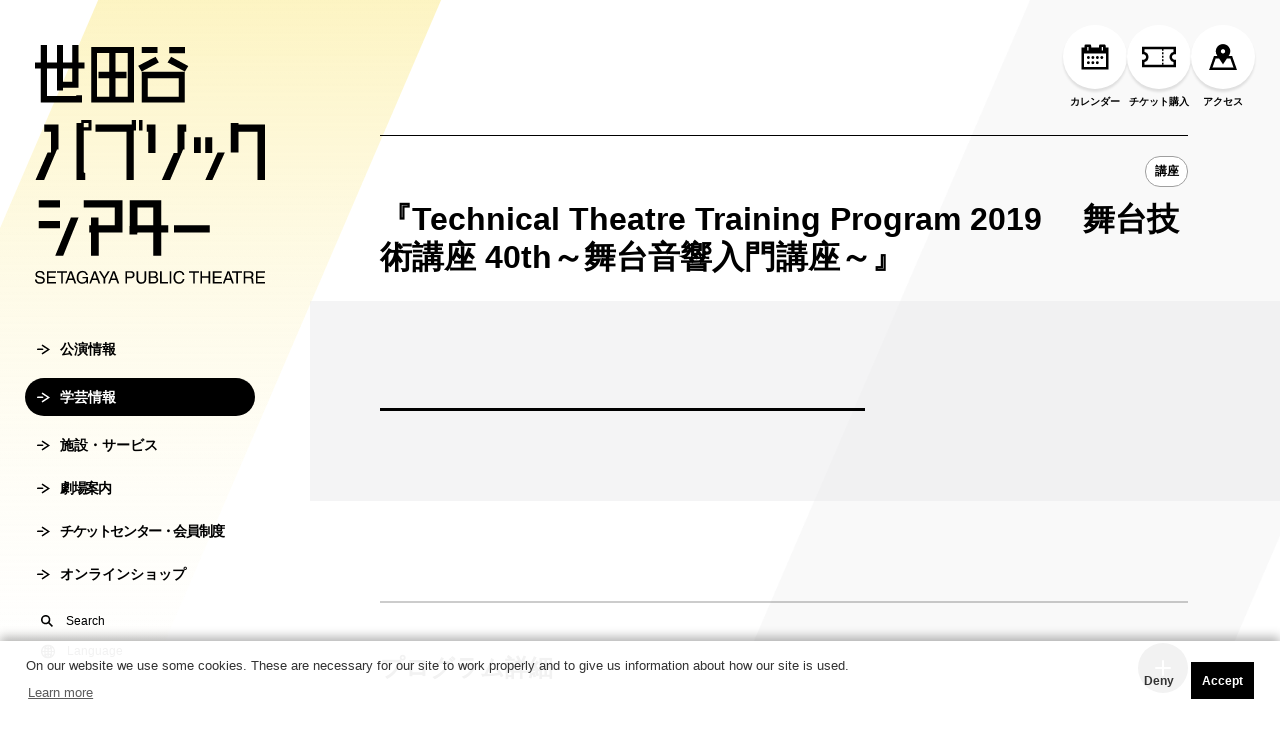

--- FILE ---
content_type: text/html; charset=UTF-8
request_url: https://setagaya-pt.jp/programs/11310/
body_size: 20954
content:
<!doctype html>
<html>
<head>
  <meta charset="UTF-8">
  <meta name="viewport" content="width=device-width">
  <meta name="format-detection" content="telephone=no">
  <!-- Google Tag Manager -->
<script>(function(w,d,s,l,i){w[l]=w[l]||[];w[l].push({'gtm.start':
new Date().getTime(),event:'gtm.js'});var f=d.getElementsByTagName(s)[0],
j=d.createElement(s),dl=l!='dataLayer'?'&l='+l:'';j.async=true;j.src=
'https://www.googletagmanager.com/gtm.js?id='+i+dl;f.parentNode.insertBefore(j,f);
})(window,document,'script','dataLayer','GTM-T49N7LT');</script>
<!-- End Google Tag Manager -->

<meta name='robots' content='index, follow, max-image-preview:large, max-snippet:-1, max-video-preview:-1' />

	<!-- This site is optimized with the Yoast SEO plugin v21.7 - https://yoast.com/wordpress/plugins/seo/ -->
	<title>『Technical Theatre Training Program 2019 　舞台技術講座 40th～舞台音響入門講座～』 - 世田谷パブリックシアター</title>
	<link rel="canonical" href="https://setagaya-pt.jp/programs/11310/" />
	<meta property="og:locale" content="ja_JP" />
	<meta property="og:type" content="article" />
	<meta property="og:title" content="『Technical Theatre Training Program 2019 　舞台技術講座 40th～舞台音響入門講座～』 - 世田谷パブリックシアター" />
	<meta property="og:url" content="https://setagaya-pt.jp/programs/11310/" />
	<meta property="og:site_name" content="世田谷パブリックシアター" />
	<meta property="article:modified_time" content="2023-09-14T10:14:08+00:00" />
	<meta name="twitter:card" content="summary_large_image" />
	<script type="application/ld+json" class="yoast-schema-graph">{"@context":"https://schema.org","@graph":[{"@type":"WebPage","@id":"https://setagaya-pt.jp/programs/11310/","url":"https://setagaya-pt.jp/programs/11310/","name":"『Technical Theatre Training Program 2019 　舞台技術講座 40th～舞台音響入門講座～』 - 世田谷パブリックシアター","isPartOf":{"@id":"https://setagaya-pt.jp/#website"},"datePublished":"2019-05-09T08:16:46+00:00","dateModified":"2023-09-14T10:14:08+00:00","breadcrumb":{"@id":"https://setagaya-pt.jp/programs/11310/#breadcrumb"},"inLanguage":"ja","potentialAction":[{"@type":"ReadAction","target":["https://setagaya-pt.jp/programs/11310/"]}]},{"@type":"BreadcrumbList","@id":"https://setagaya-pt.jp/programs/11310/#breadcrumb","itemListElement":[{"@type":"ListItem","position":1,"name":"ホーム","item":"https://setagaya-pt.jp/"},{"@type":"ListItem","position":2,"name":"『Technical Theatre Training Program 2019 　舞台技術講座 40th～舞台音響入門講座～』"}]},{"@type":"WebSite","@id":"https://setagaya-pt.jp/#website","url":"https://setagaya-pt.jp/","name":"世田谷パブリックシアター","description":"世田谷パブリックシアターは、現代演劇と舞踊を中心とする作品創造・上演事業と、ワークショップやレクチャーなどの参加・体験型事業を通して、舞台芸術の新たな可能性を探る公共劇場です。1997年開場。","potentialAction":[{"@type":"SearchAction","target":{"@type":"EntryPoint","urlTemplate":"https://setagaya-pt.jp/?s={search_term_string}"},"query-input":"required name=search_term_string"}],"inLanguage":"ja"}]}</script>
	<!-- / Yoast SEO plugin. -->


<link rel='stylesheet' id='wp-block-library-css' href='https://setagaya-pt.jp/wp-includes/css/dist/block-library/style.min.css?ver=6.2.8' type='text/css' media='all' />
<link rel='stylesheet' id='classic-theme-styles-css' href='https://setagaya-pt.jp/wp-includes/css/classic-themes.min.css?ver=6.2.8' type='text/css' media='all' />
<link rel="https://api.w.org/" href="https://setagaya-pt.jp/wp-json/" /><link rel="alternate" type="application/json" href="https://setagaya-pt.jp/wp-json/wp/v2/programs/11310" /><link rel="alternate" type="application/json+oembed" href="https://setagaya-pt.jp/wp-json/oembed/1.0/embed?url=https%3A%2F%2Fsetagaya-pt.jp%2Fprograms%2F11310%2F" />
  

  <meta name="msapplication-square70x70logo" content="/assets/images/site-tile-70x70.png">
  <meta name="msapplication-square150x150logo" content="/assets/images/site-tile-150x150.png">
  <meta name="msapplication-wide310x150logo" content="/assets/images/site-tile-310x150.png">
  <meta name="msapplication-square310x310logo" content="/assets/images/site-tile-310x310.png">
  <meta name="msapplication-TileColor" content="#0078d7">
  <link rel="shortcut icon" type="image/vnd.microsoft.icon" href="/favicon.ico">
  <link rel="icon" type="image/vnd.microsoft.icon" href="/favicon.ico">
  <link rel="apple-touch-icon" sizes="57x57" href="/assets/images/apple-touch-icon-57x57.png">
  <link rel="apple-touch-icon" sizes="60x60" href="/assets/images/apple-touch-icon-60x60.png">
  <link rel="apple-touch-icon" sizes="72x72" href="/assets/images/apple-touch-icon-72x72.png">
  <link rel="apple-touch-icon" sizes="76x76" href="/assets/images/apple-touch-icon-76x76.png">
  <link rel="apple-touch-icon" sizes="114x114" href="/assets/images/apple-touch-icon-114x114.png">
  <link rel="apple-touch-icon" sizes="120x120" href="/assets/images/apple-touch-icon-120x120.png">
  <link rel="apple-touch-icon" sizes="144x144" href="/assets/images/apple-touch-icon-144x144.png">
  <link rel="apple-touch-icon" sizes="152x152" href="/assets/images/apple-touch-icon-152x152.png">
  <link rel="apple-touch-icon" sizes="180x180" href="/assets/images/apple-touch-icon-180x180.png">
  <link rel="icon" type="image/png" sizes="36x36" href="/assets/images/android-chrome-36x36.png">
  <link rel="icon" type="image/png" sizes="48x48" href="/assets/images/android-chrome-48x48.png">
  <link rel="icon" type="image/png" sizes="72x72" href="/assets/images/android-chrome-72x72.png">
  <link rel="icon" type="image/png" sizes="96x96" href="/assets/images/android-chrome-96x96.png">
  <link rel="icon" type="image/png" sizes="128x128" href="/assets/images/android-chrome-128x128.png">
  <link rel="icon" type="image/png" sizes="144x144" href="/assets/images/android-chrome-144x144.png">
  <link rel="icon" type="image/png" sizes="152x152" href="/assets/images/android-chrome-152x152.png">
  <link rel="icon" type="image/png" sizes="192x192" href="/assets/images/android-chrome-192x192.png">
  <link rel="icon" type="image/png" sizes="256x256" href="/assets/images/android-chrome-256x256.png">
  <link rel="icon" type="image/png" sizes="384x384" href="/assets/images/android-chrome-384x384.png">
  <link rel="icon" type="image/png" sizes="512x512" href="/assets/images/android-chrome-512x512.png">
  <link rel="icon" type="image/png" sizes="36x36" href="/assets/images/icon-36x36.png">
  <link rel="icon" type="image/png" sizes="48x48" href="/assets/images/icon-48x48.png">
  <link rel="icon" type="image/png" sizes="72x72" href="/assets/images/icon-72x72.png">
  <link rel="icon" type="image/png" sizes="96x96" href="/assets/images/icon-96x96.png">
  <link rel="icon" type="image/png" sizes="128x128" href="/assets/images/icon-128x128.png">
  <link rel="icon" type="image/png" sizes="144x144" href="/assets/images/icon-144x144.png">
  <link rel="icon" type="image/png" sizes="152x152" href="/assets/images/icon-152x152.png">
  <link rel="icon" type="image/png" sizes="160x160" href="/assets/images/icon-160x160.png">
  <link rel="icon" type="image/png" sizes="192x192" href="/assets/images/icon-192x192.png">
  <link rel="icon" type="image/png" sizes="196x196" href="/assets/images/icon-196x196.png">
  <link rel="icon" type="image/png" sizes="256x256" href="/assets/images/icon-256x256.png">
  <link rel="icon" type="image/png" sizes="384x384" href="/assets/images/icon-384x384.png">
  <link rel="icon" type="image/png" sizes="512x512" href="/assets/images/icon-512x512.png">
  <link rel="icon" type="image/png" sizes="16x16" href="/assets/images/icon-16x16.png">
  <link rel="icon" type="image/png" sizes="24x24" href="/assets/images/icon-24x24.png">
  <link rel="icon" type="image/png" sizes="32x32" href="/assets/images/icon-32x32.png">
  <link rel="manifest" href="/manifest.json" crossorigin="use-credentials">
  <link rel="stylesheet" href="/assets/css/reset.css">
  <link rel="stylesheet" href="/assets/css/style.css?v202308">
  <link rel="stylesheet" href="/assets/css/magnific-popup.css">

<style>
.wrapper::before {
 background: url(/assets/images/common/bg_style02.png) 0 0/cover no-repeat;
}
</style>

<script type="text/javascript">
    (function(c,l,a,r,i,t,y){
        c[a]=c[a]||function(){(c[a].q=c[a].q||[]).push(arguments)};
        t=l.createElement(r);t.async=1;t.src="https://www.clarity.ms/tag/"+i;
        y=l.getElementsByTagName(r)[0];y.parentNode.insertBefore(t,y);
    })(window, document, "clarity", "script", "dy0zpwqtps");
</script>

<script src="https://d.shutto-translation.com/trans.js?id=63385"></script>
  <link rel="stylesheet" href="/assets/css/programs.css">
  <link rel="stylesheet" href="/assets/css/swiper-bundle.css">
  <link rel="stylesheet" href="/wp-content/themes/orgtemplate/override.css?v0229">
</head>
<body class="page-programs">
  <!-- Google Tag Manager (noscript) -->
<noscript><iframe src="https://www.googletagmanager.com/ns.html?id=GTM-T49N7LT"
height="0" width="0" style="display:none;visibility:hidden"></iframe></noscript>
<!-- End Google Tag Manager (noscript) -->


<div class="wrapper">
  <header id="header" class="header">
    <div class="header-container">
      <div class="header-logo">
        <a href="/">
          <svg viewBox="0 0 250 270">
            
            <use xlink:href="#logo"></use>
          </svg>
        </a>
      </div>
			<nav class="nav-primary">
				<ul>
					<li class="nav-primary-performances nav-sub">
						<a href="/stage/"><svg viewBox="0 0 10 10"><use xlink:href="#icon-arrow"></use></svg>公演情報</a>
						<div class="nav-primary-sub">
							<div class="nav-primary-sub-title">公演情報</div>
							<ul>
								<li><a href="/stage/"><svg viewBox="0 0 10 10"><use xlink:href="#angle-narrow"></use></svg>公演情報</a></li>
								<li><a href="/stage/lineup/"><svg viewBox="0 0 10 10"><use xlink:href="#angle-narrow"></use></svg>主催公演ラインアップ</a></li>
								<li><a href="/stage/calendar/"><svg viewBox="0 0 10 10"><use xlink:href="#angle-narrow"></use></svg>公演カレンダー</a></li>
								<li><a href="/stage/release/"><svg viewBox="0 0 10 10"><use xlink:href="#angle-narrow"></use></svg>チケット発売情報</a></li>
								<li><a href="/stage/archive/"><svg viewBox="0 0 10 10"><use xlink:href="#angle-narrow"></use></svg>公演アーカイブ</a></li>
							</ul>
						</div>
					</li>
					<li class="nav-primary-programs nav-sub is-current">
						<a href="/programs/"><svg viewBox="0 0 10 10"><use xlink:href="#icon-arrow"></use></svg>学芸情報</a>
						<div class="nav-primary-sub">
							<div class="nav-primary-sub-title">学芸情報</div>
							<ul>
								<li><a href="/programs/"><svg viewBox="0 0 10 10"><use xlink:href="#angle-narrow"></use></svg>学芸情報</a></li>
								<li><a href="/programs/calendar/"><svg viewBox="0 0 10 10"><use xlink:href="#angle-narrow"></use></svg>学芸プログラムカレンダー</a></li>
								<li><a href="/programs/archive/"><svg viewBox="0 0 10 10"><use xlink:href="#angle-narrow"></use></svg>学芸プログラムアーカイブ</a></li>
								<li><a href="/publications/"><svg viewBox="0 0 10 10"><use xlink:href="#angle-narrow"></use></svg>学芸刊行物</a></li>
								<li><a href="/request/"><svg viewBox="0 0 10 10"><use xlink:href="#angle-narrow"></use></svg>ワークショップ依頼</a></li>
							</ul>
						</div>
					</li>
					<li class="nav-primary-guide nav-sub">
						<a href="/guide/"><svg viewBox="0 0 10 10"><use xlink:href="#icon-arrow"></use></svg>施設・サービス</a>
						<div class="nav-primary-sub">
							<div class="nav-primary-sub-title">施設・サービス</div>
							<ul>
								<li><a href="/guide/"><svg viewBox="0 0 10 10"><use xlink:href="#angle-narrow"></use></svg>施設・サービス</a></li>
								<li><a href="/guide/theater/"><svg viewBox="0 0 10 10"><use xlink:href="#angle-narrow"></use></svg>世田谷パブリックシアター概要</a></li>
								<li><a href="/guide/tram/"><svg viewBox="0 0 10 10"><use xlink:href="#angle-narrow"></use></svg>シアタートラム概要</a></li>
								<li><a href="/guide/access/"><svg viewBox="0 0 10 10"><use xlink:href="#angle-narrow"></use></svg>アクセス</a></li>
								<li><a href="/support/"><svg viewBox="0 0 10 10"><use xlink:href="#angle-narrow"></use></svg>鑑賞サポート</a></li>
                <li><a href="/guide/rental/"><svg viewBox="0 0 10 10"><use xlink:href="#angle-narrow"></use></svg>劇場使用申込み</a></li>
							</ul>
						</div>
					</li>
					<li class="nav-primary-about nav-sub">
						<a href="/about/"><svg viewBox="0 0 10 10"><use xlink:href="#icon-arrow"></use></svg>劇場案内</a>
						<div class="nav-primary-sub">
							<div class="nav-primary-sub-title">劇場案内</div>
							<ul>
								<li><a href="/about//"><svg viewBox="0 0 10 10"><use xlink:href="#angle-narrow"></use></svg>劇場案内</a></li>
								<li><a href="/about/curator/"><svg viewBox="0 0 10 10"><use xlink:href="#angle-narrow"></use></svg>館長ご挨拶</a></li>
								<li><a href="/about/director/"><svg viewBox="0 0 10 10"><use xlink:href="#angle-narrow"></use></svg>芸術監督ご挨拶</a></li>
								<li><a href="/about/history/"><svg viewBox="0 0 10 10"><use xlink:href="#angle-narrow"></use></svg>沿革</a></li>
								<li><a href="/about/sponsor/"><svg viewBox="0 0 10 10"><use xlink:href="#angle-narrow"></use></svg>協賛・協力</a></li>
							</ul>
						</div>
					</li>
					<li class="nav-primary-membership nav-sub">
						<a href="/membership/"><svg viewBox="0 0 10 10"><use xlink:href="#icon-arrow"></use></svg>チケットセンター・会員制度</a>
						<div class="nav-primary-sub">
							<div class="nav-primary-sub-title">チケットセンター・会員制度</div>
							<ul>
								<li><a href="/membership/"><svg viewBox="0 0 10 10"><use xlink:href="#angle-narrow"></use></svg>チケットセンター・会員制度</a></li>
								<li><a href="/membership/online/"><svg viewBox="0 0 10 10"><use xlink:href="#angle-narrow"></use></svg>オンラインチケット</a></li>
								<li><a href="/membership/booth/"><svg viewBox="0 0 10 10"><use xlink:href="#angle-narrow"></use></svg>チケットセンター</a></li>
								<li><a href="/membership/friend/"><svg viewBox="0 0 10 10"><use xlink:href="#angle-narrow"></use></svg>友の会</a></li>
								<li><a href="/membership/u24/"><svg viewBox="0 0 10 10"><use xlink:href="#angle-narrow"></use></svg>U24(アンダー24)</a></li>
                <li><a href="/membership/favour/"><svg viewBox="0 0 10 10"><use xlink:href="#angle-narrow"></use></svg>チケット転売行為の禁止について</a></li>
							</ul>
						</div>
					</li>
					<li class="nav-primary-online"><a href="https://shop.setagaya-pt.jp/" target="_blank"><svg viewBox="0 0 10 10"><use xlink:href="#icon-arrow"></use></svg>オンラインショップ</a></li>
				</ul>
        <a href="#search" class="nav-primary-search">
          <svg viewBox="0 0 10 10"><use xlink:href="#icon-search"></use></svg>Search
      </a>
            <div class="nav-primary-lang">

        <div class="lang-info" onclick="showLangDialogPc()">
          <svg viewBox="0 0 20 20"><use xlink:href="#icon-lang"></use></svg>
          <span>Language</span>
          <div class="lang-dialog-close" id="lang-dialog-pc">
            <a href="#" data-stt-changelang="ja" data-stt-ignore>日本語</a> 
            <a href="#" data-stt-changelang="en" data-stt-ignore>English</a>
            <div class="translate-info">当サイトでは、機械的な自動翻訳サービスを使用しています。</div>
          </div>
        </div>

      </div>
      
      </nav>
    </div>
    <nav class="nav-secondary">
      <ul class="nav-secondary-utilities">
      <li ontouchstart="">
					<button><span><svg viewBox="0 0 10 10"><use xlink:href="#icon-calendar"></use></svg></span>カレンダー</button>
					<ul>
						<li><a href="/stage/calendar/">公演カレンダー</a></li>
						<li><a href="/programs/calendar/">学芸プログラムカレンダー</a></li>
					</ul>
				</li>
      <li>
          <a href="https://piagettii.s2.e-get.jp/sept/pt/" target="_blank"><span><svg viewBox="0 0 10 10"><use xlink:href="#icon-ticket-l"></use></svg></span>チケット購入</a>
        </li>
        <li>
          <a href="/guide/access/"><span><svg viewBox="0 0 10 10"><use xlink:href="#icon-access"></use></svg></span>アクセス</a>
        </li>
      </ul>
    </nav>
    <nav id="search" class="search">
    <form id="cse-search-box" action="/site-search/">
  <input type="hidden" name="cx" value="0119bf12202de46dd" />
  <input type="hidden" name="ie" value="UTF-8" />
<input type="text" placeholder="キーワードを入力してください" name="q">
			<input type="hidden" name="sitesearch" value="setagaya-pt.jp" /><input type="hidden" name="domains" value="setagaya-pt.jp" /><input type="hidden" name="hl" value="ja" /><input type="hidden" name="num" value="20" /><input type="hidden" name="ie" value="utf-8" /><input type="hidden" name="oe" value="utf-8" />
			<button type="submit"><svg viewBox="0 0 10 10"><use xlink:href="#icon-search"></use></svg></button></form>
		</nav>
  </header>
  <div class="sp-header-bg"></div>
  <button class="menu-open">
    <div class="bars">
      <span class="bar b1"></span>
      <span class="bar b2"></span>
      <span class="bar b3"></span>
      <span class="menu-text">MENU</span>
    </div>
  </button>
  <nav id="menu" class="menu">
    <ul class="menu-utilities">
      <li>
        <button class="sp-menu-calendar-slide"><span><svg viewBox="0 0 10 10"><use xlink:href="#icon-calendar"></use></svg></span>カレンダー</button>
      </li>
       <li>
        <a href="https://piagettii.s2.e-get.jp/sept/pt/" target="_blank"><span><svg viewBox="0 0 10 10"><use xlink:href="#icon-ticket-l"></use></svg></span>チケット購入
        <svg class="site-out" viewBox="0 0 24 24" fill="none" xmlns="http://www.w3.org/2000/svg"><path d="M11.7057 13.7071L17.9986 7.41421V11H19.9986V4H12.9986V6H16.5844L10.2915 12.2929L11.7057 13.7071Z" fill="white"/><path d="M19.0015 18V14H17.0015V18H6.00146V7H10.0015V5H6.00146C4.8969 5 4.00146 5.89543 4.00146 7V18C4.00146 19.1046 4.8969 20 6.00146 20H17.0015C18.106 20 19.0015 19.1046 19.0015 18Z" fill="white"/></svg>
        </a>
      </li>
      <li>
        <a href="/guide/access/"><span><svg viewBox="0 0 10 10"><use xlink:href="#icon-access"></use></svg></span>アクセス</a>
      </li>
    </ul>

    <ul class="sp-menu-calendar">
      <li><a href="/stage/calendar/">公演カレンダー</a></li>
      <li><a href="/programs/calendar/">学芸プログラムカレンダー</a></li>
    </ul>

    <ul class="menu-primary">
      <li><a href="/">HOME</a></li>
      <li>
        <a tabindex="-1" class="open-sub-menu">公演情報</a>
        <button class="js-slide-toggle"><i class="accordion-head-icon"></i></button>
        <ul>
          <li><a href="/stage/">公演情報</a></li>
          <li><a href="/stage/lineup/">主催公演ラインアップ</a></li>
          <li><a href="/stage/calendar/">公演カレンダー</a></li>
          <li><a href="/stage/release/">チケット発売情報</a></li>
          <li><a href="/stage/archive/">公演アーカイブ</a></li>
        </ul>
      </li>
      <li>
        <a tabindex="-1" class="open-sub-menu">学芸情報</a>
        <button class="js-slide-toggle"><i class="accordion-head-icon"></i></button>
        <ul>
          <li><a href="/programs/">学芸情報</a></li>
          <li><a href="/programs/calendar/">学芸プログラムカレンダー</a></li>
          <li><a href="/programs/archive/">学芸プログラムアーカイブ</a></li>
          <li><a href="/publications/">学芸刊行物</a></li>
          <li><a href="/request/">ワークショップ依頼</a></li>
        </ul>
      </li>
      <li>
        <a tabindex="-1" class="open-sub-menu">施設・サービス</a>
        <button class="js-slide-toggle"><i class="accordion-head-icon"></i></button>
        <ul>
          <li><a href="/guide/">施設・サービス</a></li>
          <li><a href="/guide/theater/">世田谷パブリックシアター概要</a></li>
          <li><a href="/guide/tram/">シアタートラム概要</a></li>
          <li><a href="/guide/access/">アクセス</a></li>
          <li><a href="/guide/support/">鑑賞サポート</a></li>
          <li><a href="/guide/rental/">劇場使用申込み</a></li>
        </ul>
      </li>
      <li>
        <a tabindex="-1" class="open-sub-menu">劇場案内</a>
        <button class="js-slide-toggle"><i class="accordion-head-icon"></i></button>
        <ul>
          <li><a href="/about/">劇場案内</a></li>
          <li><a href="/about/curator/">館長ご挨拶</a></li>
          <li><a href="/about/director/">芸術監督ご挨拶</a></li>
          <li><a href="/about/history/">沿革</a></li>
          <li><a href="/about/sponsor/">協賛・協力</a></li>
        </ul>
      </li>
      <li>
        <a tabindex="-1" class="open-sub-menu">チケットセンター・会員制度</a>
        <button class="js-slide-toggle"><i class="accordion-head-icon"></i></button>
        <ul>
          <li><a href="/membership/">チケットセンター・会員制度</a></li>
          <li><a href="/membership/online/">オンラインチケット</a></li>
          <li><a href="/membership/booth/">チケットセンター</a></li>
          <li><a href="/membership/friend/">友の会</a></li>
          <li><a href="/membership/u24/">U24(アンダー24)</a></li>
          <li><a href="/membership/favour/">チケット転売行為の禁止について</a></li>
        </ul>
      </li>
      <li><a href="https://shop.setagaya-pt.jp/" target="_blank">オンラインショップ</a></li>
    </ul>
    <ul class="menu-links">
      <li><a href="/faq/"><svg viewBox="0 0 6 10"><use xlink:href="#angle-right"></use></svg>FAQ・お問合せ</a></li>
      <li><a href="https://piagettii.s2.e-get.jp/sept/pml/" target="_blank"><svg viewBox="0 0 6 10"><use xlink:href="#angle-right"></use></svg>メルマガ登録</a></li>
      <li><a href="/guide/support/"><svg viewBox="0 0 6 10"><use xlink:href="#angle-right"></use></svg>鑑賞サポート</a></li>
    </ul>
      <form id="cse-search-box" action="/site-search/">
      <div class="menu-search">
  <input type="hidden" name="cx" value="0119bf12202de46dd" />
  <input type="hidden" name="ie" value="UTF-8" />
  <input type="text" name="q">
			<input type="hidden" name="sitesearch" value="setagaya-pt.jp" /><input type="hidden" name="domains" value="setagaya-pt.jp" /><input type="hidden" name="hl" value="ja" /><input type="hidden" name="num" value="20" /><input type="hidden" name="ie" value="utf-8" /><input type="hidden" name="oe" value="utf-8" />
      <button type="submit"><svg viewBox="0 0 10 10"><use xlink:href="#icon-search"></use></svg></button>
      </div>
    </form>

        <div class="lang-info" onclick="showLangDialogMb()">
          <svg viewBox="0 0 20 20"><use xlink:href="#icon-lang"></use></svg>
          <span>Language</span>
          <div class="lang-dialog-close" id="lang-dialog-mb">
            <a href="#" data-stt-changelang="ja" data-stt-ignore>日本語</a> 
            <a href="#" data-stt-changelang="en" data-stt-ignore>English</a>
            <div class="translate-info">当サイトでは、機械的な自動翻訳サービスを使用しています。</div>
          </div>
    </div>
    
  </nav>  <main id="main" class="main">
    <div class="container">
      <div class="inner">
        <section class="programs-introduction">
          <div class="programs-introduction-head">
                        <p class="programs-introduction-tagline"></p>
            <ul class="programs-label">
                        <li>講座</li>                        </ul>
          </div>
          
          <h1 class="programs-introduction-title">『Technical Theatre Training Program 2019 　舞台技術講座 40th～舞台音響入門講座～』</small></h1>
          <div class="programs-introduction-body">
            <div class="programs-introduction-container">
              <div class="programs-introduction-text">
                                              </div>
                            <div class="programs-introduction-table">
                <table class="table-border">
                  
                                                                                                                                              </table>
              </div>
            </div>
            <!--div class="btn-list">
              <a href="/support/watch/" class="btn btn-black btn-next"><span>申込みはこちら</span><svg viewBox="0 0 10 10" class="icon-right"><use xlink:href="#arrow-right"></use></svg></a>
            </div-->
          </div>
        </section>

                                </section>
        <section class="programs-detail section accordion">
          <div class="accordion-head js-accordion">
            <h2 class="section-title">プログラム詳細</h2>
            <i class="accordion-head-icon"></i>
          </div>
          <div class="accordion-inner">
            <table class="table-border no-top-border">
                            <tr>
                <th>内容</th>
                <td></td>
              </tr>
                                                                                               </table>
          </div>
        </section>
                <section class="programs-participate section accordion" id="entry">
          <div class="accordion-head js-accordion">
            <h2 class="section-title">参加方法</h2>
            <i class="accordion-head-icon"></i>
          </div>
          <div class="accordion-inner">
            <div class="programs-participate-howto">
              
                          </div>
          </div>
        </section>
        
        
        
        

        <section class="programs-contact section">
        <div class="news-wrapper">
                    
          
        </div>
        </section>


        
        
        <div class="pager">
          <a href="/" id="historyback" class="btn btn-prev btn-center"><svg viewBox="0 0 10 10" class="icon-left"><use xlink:href="#arrow-left"></use></svg><span>戻る</span></a>
        </div>
      </div>
    </div>
  </main>
    <div class="pagetop"><a href="#pagetop"><svg viewBox="0 0 75 10" ><use xlink:href="#arrow-pagetop"></use></svg>このページの先頭へ</a></div>
  <footer id="footer" class="footer">
        <div class="footer-breadcrumbs">
      <div class="inner">
        <ol><li><a href="/">HOME</a></li><li><a href="/programs/">学芸情報</a></li><li>『Technical Theatre Training Program 2019 　舞台技術講座 40th～舞台音響入門講座～』</li></ol>      </div>
    </div>
        <div class="footer-utilities">
      <div class="inner">
        <ul >
          <li><a href="/faq/"><svg viewBox="0 0 10 10"><use xlink:href="#icon-faq"></use></svg>FAQ・お問合せ</a></li>
          <li><a href="https://piagettii.s2.e-get.jp/sept/pml/" target="_blank"><svg viewBox="0 0 10 10"><use xlink:href="#icon-contact"></use></svg>メルマガ登録</a></li>
          <li><a href="/guide/support/"><svg viewBox="0 0 10 10"><use xlink:href="#icon-support"></use></svg>鑑賞サポート</a></li>
        </ul>
      </div>
    </div>
    <div class="footer-sitemap">
      <div class="inner">
        <ul>
          <li>
            <a href="/stage/">公演情報</a>
            <button class="js-slide-toggle"><svg viewBox="0 0 10 10"><use xlink:href="#angle-down"></use></svg></button>
            <ul>
              <li><a href="/stage/lineup/">主催公演ラインアップ</a></li>
              <li><a href="/stage/calendar/">公演カレンダー</a></li>
              <li><a href="/stage/release/">チケット発売情報</a></li>
              <li><a href="/stage/archive/">公演アーカイブ</a></li>
            </ul>
          </li>
          <li>
            <a href="/programs/">学芸情報</a>
            <button class="js-slide-toggle"><svg viewBox="0 0 10 10"><use xlink:href="#angle-down"></use></svg></button>
            <ul>
              <li><a href="/programs/calendar/">学芸プログラムカレンダー</a></li>
              <li><a href="/programs/archive/">学芸プログラムアーカイブ</a></li>
              <li><a href="/publications/">学芸刊行物</a></li>
              <li><a href="/request/">ワークショップ依頼</a></li>
            </ul>
          </li>
          <li>
            <a href="/guide/">施設・サービス</a>
            <button class="js-slide-toggle"><svg viewBox="0 0 10 10"><use xlink:href="#angle-down"></use></svg></button>
            <ul>
            <li><a href="/guide/theater/">世田谷パブリックシアター概要</a></li>
              <li><a href="/guide/tram/">シアタートラム概要</a></li>
              <li><a href="/guide/access/">アクセス</a></li>
              <li><a href="/guide/support/">鑑賞サポート</a></li>
              <li><a href="/guide/rental/">劇場使用申込み</a></li>
            </ul>
          </li>
          <li>
            <a href="/about/">劇場案内</a>
            <button class="js-slide-toggle"><svg viewBox="0 0 10 10"><use xlink:href="#angle-down"></use></svg></button>
            <ul>
              <li><a href="/about/curator/">館長ご挨拶</a></li>
              <li><a href="/about/director/">芸術監督ご挨拶</a></li>
              <li><a href="/about/history/">沿革</a></li>
              <li><a href="/about/sponsor/">協賛・協力</a></li>
            </ul>
          </li>
          <li>
            <a href="/membership/">チケットセンター・会員制度</a>
            <button class="js-slide-toggle"><svg viewBox="0 0 10 10"><use xlink:href="#angle-down"></use></svg></button>
            <ul>
            <li><a href="/membership/online/">オンラインチケット</a></li>
              <li><a href="/membership/booth/">チケットセンター</a></li>
            <li><a href="/membership/friend/">友の会</a></li>
              <li><a href="/membership/u24/">U24(アンダー24)</a></li>
              <li><a href="/membership/favour/">チケット転売行為の禁止について</a></li>
            </ul>
          </li>
        </ul>
      </div>
    </div>
    <div class="footer-container">
      <div class="inner">
        <div class="footer-links">
          <ul>
            <li><a href="/privacy/"><svg viewBox="0 0 6 10"><use xlink:href="#angle-right"></use></svg>プライバシーポリシー</a></li>
            <li><a href="/rule/"><svg viewBox="0 0 6 10"><use xlink:href="#angle-right"></use></svg>利用規約</a></li>
            <li><a href="/assets/docs/compliancepolicy.pdf" target="_blank"><svg viewBox="0 0 6 10"><use xlink:href="#angle-right"></use></svg>コンプライアンス方針</a></li>
            <li><a href="/anti-harassment/"><svg viewBox="0 0 6 10"><use xlink:href="#angle-right"></use></svg>ハラスメント防止ガイドライン</a></li>
          </ul>
        </div>
        <div class="footer-copyright">
          <p>Copyright &copy; SETAGAYA ARTS FOUNDATION／SETAGAYA PUBLIC THEATRE. ALL rights reserved.</p>
        </div>
      </div>
    </div>
  </footer>  </div>

<svg xmlns="http://www.w3.org/2000/svg" xmlns:xlink="http://www.w3.org/1999/xlink" class="svg-symbol">
	<symbol id="logo">
		<path d="M107.33 146.99V93.07h2.4V81.56h-4.45v5.03H65.66v7.8H99.4v52.6h7.93zM112.97 81.55h3.84v11.51h-3.84zM61.45 93.07V81.56H50.28v3.36h-5.05v62.07h9.37v-7.43l-1.56-.96V93.07h8.41Zm-8.41-8.15h5.04v4.67h-5.04v-4.67ZM13.67 116.98.56 146.99h9.37l13.98-33.17 1.63-.02V86.59H9.93v7.79h7.44v22.53l-3.7.07zM131.11 117.63l-.01-31.04h-9.72v7.79h1.8v23.25h7.93zM161.01 113.8h1.56V94.5l1.8-.12v-7.79h-9.6v31.04h-3.97l-12.97 29.36h9.01l14.17-33.19zM180.11 100.49h-7.33v17.21l7.33-.07v-17.14zM185.03 100.49h7.69v17.14h-7.69zM198.48 116.91l-13.45 30.2h7.69l13.69-30.2h-7.93zM107.62 2.16h-46.6v60.51h46.6V2.16Zm-26.9 27.08H68.95v6.84h11.77v20.25H67.39V8.75l13.38.07-.05 20.42Zm20.18 27.09H87.57V36.08h12.01v-6.84H87.57V8.75h13.33v47.58ZM6.14 62.67h44.91l.03-7.98h-5.91l-.61.91H12.98V25.65h10.81l.05 24.02 6.67-.05v-2.99h16.82V25.66h6.48v-6.71h-6.48V0h-6.72v18.93H30.52V0H23.8v18.93H12.99V0H6.15v18.93H.01v6.71h6.13v37.02Zm24.38-37.02h10.09v14.38H30.48l.04-14.38ZM115.91 2.16h17.18v6.6h-17.18zM134.65 18.94l-3.61-6.12-18.86 9.83 3.74 6.27 18.73-9.98zM166.59 22.92l-18.61-10.1-3.85 6.11 18.86 9.98 3.6-5.99zM162.87 29.24h-46.96l.12 33.44h46.84V29.24Zm-6.73 27.08h-33.58V36.07h33.58v20.25ZM145.87 2.25h17.17v6.6h-17.17zM52.95 176.91h33.74v19.41H69.15v-8.51h-8.4v8.51h-1.68v7.78h1.68v25.41h8.41V204.1H95.1v-34.99H52.95v7.8zM137.25 169.12h-34.34l-.07 37.15h8.35l.12-2.04 17.17-.12v25.41h8.77v-25.41h7.56v-7.79h-7.57v-27.2Zm-8.77 27.21h-17.17v-19.42h17.17v19.42ZM151.06 196.32h38.79v7.79h-38.79zM4.06 169.12h23.06v7.79H4.06zM47.33 187.81h-8.29l-17.08 41.7h8.65l16.72-41.7zM4.18 191.62h23.06v7.79H4.18zM221.29 94.5h20.66v52.49H250v-60.4h-28.7v-1.67h-8.53v32h8.52V94.5zM7.64 252.36l-3.83-.88c-.79-.19-1.59-.56-1.59-1.7 0-2.03 1.93-2.35 3.06-2.35 1.51 0 3.23.65 3.33 2.72h1.7c-.08-1.47-.54-4.27-5.23-4.27-3.25 0-4.62 2.05-4.62 4.14a3.231 3.231 0 0 0 2.86 3.15l2.75.64c2.2.52 2.86.97 2.86 2.37 0 1.92-2.2 2.26-3.51 2.26-1.72 0-3.7-.71-3.7-3.13H.01c-.1 1.28.4 2.54 1.36 3.4.6.54 1.57 1.29 4.06 1.29 2.3 0 5.25-.88 5.25-4.05.07-1.8-1.25-3.35-3.04-3.58ZM14.8 253.55h7.34v-1.6H14.8v-4.1h7.96v-1.61h-9.78v13.39h9.91v-1.6H14.8v-4.48zM34.82 246.24h-10.9v1.6h4.54v11.79h1.81v-11.79h4.55v-1.6zM37.95 246.24l-5.05 13.39h1.87l1.4-3.9h5.38l1.33 3.9h1.98L40 246.24h-2.06Zm-1.22 7.89 2.15-5.89h.04l1.98 5.89h-4.17ZM51.64 254.02h4.19c.13 1.36-.42 2.69-1.48 3.56-.79.6-1.76.9-2.74.86-3.57 0-4.47-2.8-4.47-5.52 0-3.51 1.98-5.43 4.39-5.43a3.745 3.745 0 0 1 4.02 2.81h1.77c-.39-3-3.18-4.42-5.68-4.42-4.37 0-6.35 3.67-6.35 6.94-.17 2.1.6 4.17 2.1 5.65a5.398 5.398 0 0 0 4.11 1.51 5.47 5.47 0 0 0 4.43-2.09l.43 1.73h1.18v-7.17h-5.88V254ZM64.03 246.24l-5.05 13.39h1.87l1.4-3.9h5.38l1.33 3.9h1.98l-4.86-13.39h-2.06Zm-1.21 7.89 2.15-5.89h.04l1.98 5.89h-4.17ZM79.21 246.24l-3.86 6.43-3.84-6.43h-2.12l5.07 8v5.39h1.81v-5.39l5.07-8h-2.13zM84.66 246.24l-5.05 13.39h1.87l1.4-3.9h5.38l1.33 3.9h1.98l-4.86-13.39h-2.05Zm-1.22 7.89 2.15-5.89h.04l1.98 5.89h-4.17ZM104.29 246.24h-6.04v13.39h1.81v-5.65h4.22c.17.01.33.01.5 0 2.06-.14 3.62-1.92 3.48-3.97 0-.15 0-.29-.01-.44-.17-2.01-1.95-3.5-3.97-3.33Zm-.62 6.19h-3.61v-4.64h3.68c1.49 0 2.65.54 2.65 2.24 0 1.81-1.1 2.41-2.73 2.41ZM119.15 254.71c0 2.91-1.87 3.67-3.53 3.67s-3.41-.8-3.41-3.71v-8.43h-1.81v8.94c0 2.5 1.55 4.81 5.16 4.81s5.4-2.31 5.4-5.05v-8.69h-1.81v8.47ZM131.52 252.42a2.967 2.967 0 0 0 1.8-2.8c0-1.83-1.29-3.38-3.79-3.38h-5.91v13.39h5.78c2.97 0 4.56-1.81 4.56-3.96.06-1.52-.95-2.88-2.43-3.26Zm-6.1-4.63h3.29c2.02 0 2.79.71 2.79 1.96 0 1.64-1.07 2.16-2.81 2.16h-3.27v-4.12Zm3.87 10.3h-3.87v-4.7h3.57c1.48 0 3.14.37 3.14 2.26 0 1.49-.95 2.44-2.84 2.44ZM137.74 246.24h-1.81v13.39h8.62v-1.6h-6.81v-11.79zM146.41 246.24h1.81v13.39h-1.81zM156.86 258.38c-3.32 0-4.45-2.43-4.45-5.58 0-3.52 1.96-5.31 4.39-5.31a3.5 3.5 0 0 1 3.76 2.78h1.75c-.26-2.24-2.06-4.38-5.51-4.38-3.9 0-6.26 2.86-6.26 6.98 0 5.15 2.99 7.12 6.03 7.12 1.01 0 5.12-.22 5.87-5.28h-1.75c-.63 3.11-2.66 3.67-3.83 3.67ZM167.36 247.84h4.54v11.79h1.82v-11.79h4.54v-1.6h-10.9v1.6zM188.59 251.78h-7.01v-5.54h-1.81v13.39h1.81v-6.25h7.01v6.25h1.81v-13.39h-1.81v5.54zM195.06 253.55h7.34v-1.6h-7.34v-4.1h7.96v-1.61h-9.77v13.39h9.9v-1.6h-8.09v-4.48zM209.22 246.24l-5.05 13.39h1.87l1.4-3.9h5.38l1.33 3.9h1.98l-4.86-13.39h-2.06Zm-1.22 7.89 2.15-5.89h.04l1.98 5.89H208ZM214.21 247.84h4.54v11.79h1.82v-11.79h4.54v-1.6h-10.9v1.6zM237.28 257.99l-.11-2.43c-.07-1.87-.84-2.2-1.6-2.52a3.322 3.322 0 0 0 1.87-3.21c0-2.84-2.2-3.6-4.41-3.6h-6.2v13.39h1.81v-5.74h4.38c2.17 0 2.39 1.29 2.39 2.39-.01 1.13.09 2.25.32 3.36h2.22v-.3c-.56-.32-.65-.6-.67-1.34Zm-4.44-5.65h-4.2v-4.55h4.52c.9 0 2.41.17 2.41 2.24s-1.4 2.31-2.73 2.31ZM241.91 258.03v-4.48h7.34v-1.6h-7.34v-4.1h7.96v-1.61h-9.77v13.39h9.9v-1.6h-8.09z"/>
	</symbol>
	<symbol id="arrow-pagetop">
		<path d="m75,4.87c0,.55-.45,1-1,1H2.38s2.1,1.92,2.1,1.92c.41.37.44,1,.06,1.41-.37.41-1,.44-1.41.06L.53,6.89C0,6.35-.14,5.52.15,4.82c.24-.58.76-.95,1.34-.95h72.52c.55,0,1,.45,1,1Z"/>
	</symbol>
	<symbol id="arrow-right">
		<path d="m9.56,5.51H.25c-.14,0-.25-.11-.25-.25s.11-.25.25-.25h9.25s0-.05,0-.06l-.98-.89c-.1-.09-.11-.25-.02-.35.09-.1.25-.11.35-.02l.99.9c.19.19.19.46.11.64-.07.17-.22.28-.39.28Z"/>
	</symbol>
	<symbol id="arrow-left">
		<path d="m.44,5.51h9.31c.14,0,.25-.11.25-.25,0-.14-.11-.25-.25-.25H.5s0-.05,0-.06l.98-.89c.1-.09.11-.25.02-.35-.09-.1-.25-.11-.35-.02l-.99.9c-.19.19-.19.46-.11.64.07.17.22.28.39.28Z"/>
	</symbol>
	<symbol id="angle-right">
		<path d="m.78 10-.56-.56L4.66 5 .22.56.78 0l5 5-5 5z"/>
	</symbol>
	<symbol id="angle-left">
		<path d="m5.22 10 .56-.56L1.34 5 5.78.56 5.22 0l-5 5 5 5z"/>
	</symbol>
	<symbol id="angle-down">
		<path d="m5 7.75-5-5 .5-.5L5 6.75l4.5-4.5.5.5-5 5z"/>
	</symbol>
	<symbol id="angle-narrow">
		<path d="M5 8.64 0 1.92l.74-.56L5 7.09l4.26-5.73.74.56-5 6.72z"/>
	</symbol>
	<symbol id="angle-bold">
		<path d="m5 8.62-5-5 1.24-1.24L5 6.14l3.76-3.76L10 3.62l-5 5z"/>
	</symbol>
	<symbol id="caret-down">
		<path d="M4.21 8.57.17 2.45a.925.925 0 0 1 .27-1.29C.59 1.06.77 1 .96 1h8.09a.939.939 0 0 1 .78 1.46L5.79 8.58c-.28.43-.86.56-1.3.28-.11-.07-.2-.17-.28-.28Z"/>
	</symbol>
	<symbol id="icon-right">
		<path d="m9.28,5.79H.39c-.21,0-.39-.17-.39-.39s.17-.39.39-.39h8.82c.02-.07.02-.18-.02-.22l-1.78-1.62c-.16-.14-.17-.39-.03-.55.15-.16.39-.17.55-.02l1.79,1.63c.32.32.32.78.19,1.09-.12.29-.36.47-.64.47Z"/>
	</symbol>
	<symbol id="icon-ticket">
		<path d="m10,8.22H0v-2.34l.38-.03c.42-.03.75-.36.78-.78.02-.23-.05-.45-.2-.62s-.35-.28-.58-.29l-.39-.03V1.78h10v2.35l-.4.02c-.44.02-.78.39-.77.83v.02s0,.02,0,.02c-.02.44.33.81.77.83l.4.02v2.35ZM.83,7.38h8.33v-.77c-.69-.21-1.19-.86-1.17-1.61-.02-.75.48-1.41,1.17-1.61v-.77H.83v.78c.29.09.56.27.76.51.29.34.43.78.4,1.23-.05.7-.52,1.27-1.16,1.47v.78Z"/>
	</symbol>
	<symbol id="icon-search">
		<path d="M10 9.06 7.09 6.15c.45-.64.72-1.41.72-2.25 0-2.15-1.75-3.9-3.9-3.9S0 1.75 0 3.9s1.75 3.9 3.9 3.9c.84 0 1.61-.27 2.25-.72l2.91 2.91.94-.94ZM1.33 3.9a2.57 2.57 0 1 1 5.14 0c0 .68-.27 1.29-.7 1.75l-.13.13c-.46.43-1.07.7-1.75.7a2.57 2.57 0 0 1-2.57-2.57Z"/>
	</symbol>
	<symbol id="icon-ticket-l">
		<path d="M9.64 4.18H10V2.02H0v2.16h.36c.45 0 .82.37.82.82s-.37.82-.82.82H0v2.17h10V5.82h-.36c-.45 0-.82-.37-.82-.82 0-.45.37-.82.82-.82ZM9.28 6.5v.75H.73V6.5a1.544 1.544 0 0 0 0-3v-.75h5.18v.42h.44v-.42h2.92v.75c-.68.16-1.18.78-1.18 1.5 0 .73.5 1.34 1.18 1.5Z"/><path d="M5.91 5.64h.44v.58h-.44zM5.91 6.67h.44v.58h-.44zM5.91 3.6h.44v.58h-.44zM5.91 4.62h.44v.58h-.44z"/>
	</symbol>
	<symbol id="icon-access">
		<path d="m7.67,4.72h-1.04l.24-.36c.18-.31.27-.67.27-1.03h0c0-1.17-.96-2.13-2.13-2.13s-2.13.96-2.13,2.13c0,.36.09.72.28,1.05l.22.34h-1.04l-1.43,4.08h8.2l-1.43-4.08Zm-2.67-2.02c.35,0,.63.28.63.63s-.28.63-.63.63-.63-.28-.63-.63.28-.63.63-.63Zm-2.16,2.74h1.01l1.15,1.73,1.15-1.73h1.01l.93,2.64H1.91l.93-2.64Z"/>
	</symbol>
	<symbol id="icon-calendar">
		<path d="M3.05 5.58c.24 0 .43-.19.43-.43s-.19-.43-.43-.43-.43.19-.43.43.19.43.43.43ZM4.37 5.58c.24 0 .43-.19.43-.43s-.19-.43-.43-.43-.43.19-.43.43.19.43.43.43ZM5.69 5.58c.24 0 .43-.19.43-.43s-.19-.43-.43-.43-.43.19-.43.43.19.43.43.43ZM7 5.58c.24 0 .43-.19.43-.43s-.19-.43-.43-.43-.43.19-.43.43.19.43.43.43Z"/><circle cx="3.05" cy="6.67" r=".43"/><path d="M4.37 7.1c.24 0 .43-.19.43-.43s-.19-.43-.43-.43-.43.19-.43.43.19.43.43.43Z"/><circle cx="5.69" cy="6.67" r=".43"/><path d="M8.13 2.2v-.52a.38.38 0 0 0-.38-.38H6.58a.38.38 0 0 0-.38.38v.52H3.87v-.52a.38.38 0 0 0-.38-.38H2.32a.38.38 0 0 0-.38.38v.52H1v6.5h8V2.2h-.87Zm-1.17-.14h.41v1.05h-.41V2.06Zm-4.26 0h.41v1.05H2.7V2.06Zm5.53 5.88H1.76V3.95h6.48v3.99Z"/>
	</symbol>
	<symbol id="icon-list">
		<path d="M1.77 3.19c.43 0 .77-.35.77-.77s-.35-.77-.77-.77S1 2 1 2.42c0 .43.35.77.77.77M3.83 1.9c-.29 0-.52.23-.52.52s.23.52.52.52h4.65c.29 0 .52-.23.52-.52 0-.29-.23-.52-.52-.52H3.84Zm0 2.58c-.29 0-.52.23-.52.52 0 .29.23.52.52.52h4.65c.29 0 .52-.23.52-.52 0-.28-.23-.52-.52-.52H3.84Zm0 2.58c-.29 0-.52.23-.52.52 0 .28.23.52.52.52h4.65c.29 0 .52-.23.52-.52 0-.28-.23-.52-.52-.52H3.84ZM1.77 8.35c.43 0 .77-.35.77-.78 0-.43-.35-.77-.78-.77a.77.77 0 0 0 0 1.54m.77-3.36a.77.77 0 0 0-1.54 0c0 .42.35.77.77.77s.77-.35.77-.77"/>
	</symbol>
	<symbol id="icon-print">
		<circle cx="6.71" cy="4.67" r=".33"/><path d="M7.78 5c.18 0 .33-.15.33-.33s-.15-.33-.33-.33-.33.15-.33.33.15.33.33.33Z"/><path d="M9.1 2.97h-.93v-.85L6.05 0H1.83v2.96H.9c-.31 0-.55.25-.55.55v4.06c0 .31.25.55.55.55h1.4l-.12 1.87H7.8l-.12-1.87h1.4c.31 0 .55-.25.55-.55V3.52c0-.31-.25-.55-.55-.55ZM6.25 1.14l.79.79h-.79v-.79ZM5.59.67v1.92h1.92v.38H2.5V.66h3.09ZM2.9 9.34l.18-2.94h3.85l.18 2.94H2.9Zm6.09-1.87H7.66l-.11-1.74h-5.1l-.11 1.74H1.01V3.63h7.97v3.84Z"/><path d="M3.94 6.92h2.12v.66H3.94zM3.72 8.01h2.56v.66H3.72z"/>
	</symbol>
	<symbol id="icon-faq">
		<path d="m.95,10l.54-2.59c-.83-.78-1.31-1.87-1.32-3.02C.17,1.97,2.34,0,5,0s4.83,1.97,4.83,4.39-2.16,4.39-4.83,4.39c-.36,0-.71-.04-1.06-.11l-2.98,1.33ZM5,.82C2.79.82,1,2.42,1,4.39c.01.99.45,1.92,1.22,2.55l.19.16-.31,1.49,1.76-.79.14.03c.33.08.67.12,1.01.12,2.21,0,4-1.6,4-3.57S7.21.82,5,.82Z"/>
	</symbol>
	<symbol id="icon-contact">
		<path d="m0,1.22v7.55h10V1.22H0Zm3.25,3.89L.87,7.31V2.75l2.37,2.37Zm-1.79-3.02h7.01l-3.51,3.49L1.46,2.1Zm2.41,3.64l1.1,1.09,1.1-1.09,2.35,2.17H1.52l2.35-2.17Zm2.81-.62l2.45-2.44v4.7l-2.45-2.26Z"/>
	</symbol>
	<symbol id="icon-support">
		<path d="m6.43 5.43 2.49-2.79A1.588 1.588 0 0 0 7.68.02c-.51 0-.96.25-1.25.62a1.07 1.07 0 0 0-.14-.16c-.3-.3-.7-.47-1.13-.47-.88 0-1.6.72-1.6 1.6 0 .38.14.75.39 1.04l2.49 2.79ZM9.42 6.86c-.58-.69-1.59-.8-2.3-.25l-.84.65C6.21 6.62 5.66 6.12 5 6.12h-.3c-.17 0-.33-.07-.44-.19-.59-.74-1.67-.87-2.41-.28-.17.13-.31.29-.41.48H.03L0 10.02h6.6l3.31-2.56-.49-.58ZM.69 6.78h.62v2.56H.67l.02-2.56Zm5.68 2.56h-4.4V6.53c.07-.14.17-.27.29-.37.46-.36 1.12-.28 1.48.18.24.29.59.45.96.44H5c.35 0 .63.28.63.63v.19H4.19v.66h1.88l1.45-1.12c.43-.33 1.04-.27 1.39.15l.05.05-2.59 2Z"/>
	</symbol>
	<symbol id="icon-document">
		<path d="m7.49,0H.96v10h8.07V1.54l-1.54-1.54ZM1.9,9.07V.93h4.07v2.14h2.14v6H1.9Z"/>
	</symbol>
	<symbol id="icon-pdf">
		<path d="M2.02 5.53c0-.16-.12-.21-.26-.21h-.25v.43h.24c.15 0 .26-.05.26-.21Z"/><path d="M8.99 1.54 7.45 0H.92v4.04H0v3.63h.92v2.32h8.07V1.54ZM1.12 5.01h.7c.29-.04.55.16.59.45v.06c0 .36-.28.53-.6.53h-.29v.59h-.39V5.01Zm1.57 1.64V5.01h.67c.41-.03.77.29.79.7v.1c.03.43-.29.81-.72.84h-.74Zm2.87-.95v.32h-.73v.63h-.38V5.02h1.17v.32h-.78v.36h.73ZM1.85 9.07V7.68h4.7V4.05h-4.7V.93h4.07v2.14h2.14v6H1.85Z"/><path d="M3.75 5.81c0-.26-.12-.48-.42-.48h-.24v1.01h.24c.29 0 .42-.22.42-.52Z"/>
	</symbol>
	<symbol id="icon-zip">
		<path d="M7.39 0H3.81l-.18.18L1.11 2.7l-.18.18v5.44c0 .93.75 1.68 1.68 1.68h4.78c.93 0 1.68-.75 1.68-1.68V1.68C9.07.75 8.32 0 7.39 0Zm1.06 8.32c0 .58-.47 1.06-1.06 1.06H2.61c-.58 0-1.06-.47-1.06-1.06V3.14h1.63c.49 0 .88-.39.88-.88V.62h3.32c.58 0 1.06.47 1.06 1.06v6.64Z"/><path d="M4.05 5.39c.07-.07.11-.17.11-.27s-.08-.18-.18-.19h-.87c-.09 0-.18.06-.18.15v.02c0 .09.07.17.16.17h.59l-.66.98c-.07.08-.12.18-.12.29 0 .1.08.19.18.19h.9c.09.01.17-.06.18-.15v-.03c0-.09-.07-.17-.16-.18h-.62l.67-1Z"/><path d="M4.84 4.92c-.11 0-.19.08-.2.19v1.44c0 .11.07.2.18.21.11 0 .2-.07.21-.18V5.13c0-.11-.07-.2-.18-.21h-.02Z"/><path d="M6.32 4.94h-.56c-.09 0-.16.06-.17.15v1.46c0 .11.07.2.18.21s.2-.07.21-.18v-.47s0-.01.01-.02h.32c.32.02.6-.21.62-.53.02-.32-.21-.6-.53-.62h-.09Zm-.02.82H6s-.01 0-.02-.01V5.3s0-.01.01-.02h.3c.13-.01.25.09.26.22.01.13-.09.25-.22.26h-.04Z"/>
	</symbol>
	<symbol id="icon-xls">
		<path d="m4.4 6.99.12-.2h-.27l-.14.26-.08.14-.21-.39h-.27l.36.6-.25.41-.13.21h.27l.16-.28.08-.14.24.42h.27l-.38-.63.24-.4Z"/><path d="M4.93 6.79h-.24v1.22h.79V7.8h-.56V6.79Z"/><path d="M6.38 7.39s-.02-.01-.03-.02c-.01-.01-.03-.02-.04-.03 0 0-.02-.01-.03-.02a.32.32 0 0 0-.14-.03l-.15-.02s-.05 0-.07-.02c-.02 0-.03-.02-.05-.03-.01-.01-.02-.03-.03-.04v-.05c0-.04.02-.08.05-.11.04-.03.09-.05.14-.05.04 0 .09 0 .13.01.05.01.09.04.12.07l.15-.14a.452.452 0 0 0-.17-.11.833.833 0 0 0-.22-.03c-.06 0-.12 0-.18.03-.05.02-.09.04-.13.08a.2.2 0 0 0-.08.12c-.02.05-.03.1-.03.15 0 .09.03.18.09.24.03.03.06.05.1.06.04.02.09.03.14.04l.15.02s.05 0 .07.02c.02 0 .03.01.04.03.03.03.04.06.04.1 0 .04-.02.09-.05.11-.05.03-.11.04-.16.04s-.11 0-.16-.02-.1-.04-.13-.08l-.15.15c.05.06.12.1.2.13.08.02.16.04.25.04.06 0 .12 0 .18-.02.05-.01.1-.04.14-.07a.4.4 0 0 0 .1-.12c.02-.05.04-.1.03-.16 0-.05 0-.1-.02-.15a.259.259 0 0 0-.07-.11Z"/><path d="M5.83 3.21h.93v1.9h-.93z"/><path d="M4.54 1.85h.93v3.26h-.93z"/><path d="M4.17 2.85h-.93v2.26h.93V2.85Z"/><path d="M3.25 5.44v.33h3.51v-.33H3.25Z"/><path d="M9.35 2.82A3.01 3.01 0 0 0 6.38.01H2.17C1.33 0 .64.69.64 1.53v6.94c0 .84.68 1.53 1.53 1.53h5.65c.84 0 1.53-.69 1.53-1.53V2.81Zm-.86 0c0 .06.01.13 0 .2v5.45c0 .37-.3.67-.67.67H2.17a.67.67 0 0 1-.67-.67V1.53c0-.37.3-.67.67-.67h4.2c.16 0 .32.02.47.06v.94c0 .53.43.96.96.96h.69Z"/>
	</symbol>
	<symbol id="icon-word">
		<path d="M10 .89H7.58v.73h1.69v6.76H7.58v.73H10V.89Z"/><path d="M8.54 2.35h-.96v.64h.96v-.64Z"/><path d="M7.58 7.01h.96v.64h-.96z"/><path d="M8.54 5.84h-.96v.64h.96v-.64Z"/><path d="M8.54 4.68h-.96v.64h.96v-.64Z"/><path d="M7.58 3.52h.96v.64h-.96z"/><path d="M7.14.13 0 .93v8.15l7.14.8V.13ZM2.71 5.15l.46-1.72.53-.02.26.93.22.81.42-1.78.62-.02h.18l-.87 3.36-.6-.02-.49-1.71-.47 1.68-.56-.02-.63-2.61-.13-.53.69-.03.2.9.17.79Z"/>
	</symbol>
	<symbol id="icon-vector">
		<path d="M5 0C2.24 0 0 2.24 0 5s2.24 5 5 5 5-2.24 5-5c-.01-2.76-2.24-5-5-5Zm0 9.47C2.53 9.47.53 7.47.53 5 .53 2.53 2.53.53 5 .53c2.47 0 4.47 2 4.47 4.47S7.47 9.47 5 9.47ZM3.66 3.13h-.94c-.06 0-.09.04-.06.09L4.5 7.66c.02.05.07.09.13.09h.81c.06 0 .08-.04.06-.09l-1.81-4.5s-.01-.03-.03-.03Zm3.62 0h-.94s-.05 0-.06.03l-.72 1.78a.22.22 0 0 0 0 .16L6 6.16s.05.05.08.04c.02 0 .04-.02.04-.04l1.22-2.94c.02-.06 0-.09-.06-.09Z"/>
	</symbol>
	<symbol id="icon-seat">
		<path d="M5.49 6.83H1.06c-.25 0-.45-.2-.45-.45s.2-.45.45-.45h4.43c.25 0 .45.2.45.45s-.2.45-.45.45"/><path d="M11.21 6.83H6.78c-.25 0-.45-.2-.45-.45s.2-.45.45-.45h4.43c.25 0 .45.2.45.45s-.2.45-.45.45"/><path d="M16.94 6.83h-4.43c-.25 0-.45-.2-.45-.45s.2-.45.45-.45h4.43c.25 0 .45.2.45.45s-.2.45-.45.45"/><path d="M1.39 6.38h.9V10h-.9z"/><path d="M15.62 6.38h.9V10h-.9z"/><path d="M5.68 3.99c.04.68-.47 1.27-1.15 1.32H2.18C1.5 5.31.94 4.77.93 4.08v-.09l.15-2.67C1.12.58 1.73 0 2.46 0h1.66c.74 0 1.35.58 1.4 1.32l.15 2.67Z"/><path d="M11.38 3.99c.04.68-.47 1.27-1.15 1.32H7.88c-.68 0-1.24-.54-1.25-1.23v-.09l.15-2.67C6.83.58 7.44.01 8.18 0h1.66c.74.01 1.34.58 1.4 1.32l.15 2.67Z"/><path d="M17.08 3.99c.04.68-.47 1.27-1.15 1.32H13.58c-.68 0-1.24-.54-1.25-1.23v-.09l.15-2.67c.05-.74.66-1.31 1.4-1.32h1.66c.74.01 1.34.58 1.4 1.32l.15 2.67Z"/>
	</symbol>
	<symbol id="icon-3d">
		<path d="M9.54 2.61a.4.4 0 0 0-.2-.34L5.32.05s-.03 0-.05-.01c-.02 0-.05-.02-.07-.02h-.14c-.03 0-.05.02-.07.03-.01 0-.03 0-.04.02L.65 2.6c-.12.07-.19.19-.19.33v4.5c0 .03 0 .05.01.07.01.03.03.06.05.09 0 0 0 .02.02.02.04.05.1.1.16.12l3.97 2.21c.06.03.12.05.19.05s.14-.02.2-.05l4.29-2.55s0-.01.02-.02c.04-.03.08-.06.11-.11l.02-.02v-.02c.01-.03.02-.05.03-.08 0-.02.01-.04.01-.07V2.61Zm-.76 3.81L5.52 4.61V1.03l3.26 1.8v3.58ZM4.75 1.06v3.56L1.23 6.71V3.15l3.52-2.09Zm.11 8.12L1.61 7.37l3.53-2.09 3.25 1.81-3.53 2.09Z"/>
	</symbol>
	<symbol id="icon-blank">
		<path d="M6.88 3H4.9c-.14 0-.25.11-.25.25s.11.25.25.25h1.72L4.15 5.88c-.1.09-.1.25 0 .35.05.05.11.07.18.07s.12-.02.17-.07l2.46-2.37v1.7c0 .14.11.25.25.25s.25-.11.25-.25V3.58a.57.57 0 0 0-.57-.57Z"/><path d="M6.21 5.73c-.14 0-.25.11-.25.25v1.4c0 .07-.06.14-.14.14H3.16c-.07 0-.13-.06-.13-.14V4.72c0-.07.06-.14.13-.14h1.4c.14 0 .25-.11.25-.25s-.11-.25-.25-.25h-1.4c-.35 0-.63.28-.63.63v2.66c0 .35.28.63.63.63h2.66c.35 0 .63-.28.63-.63v-1.4c0-.14-.11-.25-.25-.25Z"/>
	</symbol>
	<symbol id="icon-hamburger">
		<path d="M0 2.21h10v.67H0zM0 7.12h10v.67H0zM0 4.74h10v.67H0z"/>
	</symbol>
	<symbol id="icon-circle-right">
		<path d="M6.21 5.63H3.62c-.19 0-.34-.15-.34-.34s.15-.34.34-.34h2.32l-.81-.74a.347.347 0 0 1 .47-.51l.95.87c.19.19.24.49.14.73-.09.21-.27.33-.47.33Zm-.14-.57Z"/><circle cx="5" cy="5" r="5" style="fill:none"/><path d="M5 10c-2.76 0-5-2.24-5-5s2.24-5 5-5 5 2.24 5 5-2.24 5-5 5ZM5 .69a4.31 4.31 0 1 0 0 8.62A4.31 4.31 0 0 0 5 .69Z"/>
	</symbol>
	<symbol id="icon-tel">
		<path d="m9.89,7.19C7.15,4.59,2.86,4.59.12,7.19c-.16.16-.16.43,0,.59l1.03,1.03c.08.08.18.12.29.12.11,0,.21-.04.29-.12.33-.31.71-.57,1.11-.77.14-.07.23-.22.23-.38v-1.3c.62-.2,1.27-.31,1.92-.3.65,0,1.3.1,1.92.3v1.29c0,.16.09.3.23.38.4.2.78.46,1.11.77.08.08.18.12.29.12.11,0,.22-.04.29-.12l1.03-1.03c.16-.16.16-.43,0-.59h0Zm-1.06-4.34l-.59-.59-1.48,1.48.59.59s1.44-1.47,1.48-1.48Zm-3.4-1.78h-.84v2.09h.84V1.07Zm-2.75,3.26l.59-.59-1.48-1.48-.59.59s1.48,1.48,1.48,1.48h0Z"/>
	</symbol>
	<symbol id="icon-smp">
		<path d="M7.27 0H2.72c-.5 0-.91.4-.9.9v8.18c0 .5.4.91.9.91h4.55c.5 0 .91-.41.91-.91V.91c0-.5-.41-.91-.91-.9Zm0 8.18H2.72V1.82h4.55v6.37Z"/>
	</symbol>
	<symbol id="icon-arrow">
		<path d="M4.95 4.86a.57.57 0 0 0-.57-.57H.57a.57.57 0 1 0 0 1.14h3.8c.32 0 .57-.26.57-.57Z"/><path d="M4.49 1.34a.575.575 0 0 0-.79.16c-.17.26-.1.62.16.79L7.94 5 3.86 7.71c-.26.17-.33.53-.16.79a.58.58 0 0 0 .8.15l5.51-3.66-5.52-3.65Z"/>
	</symbol>
	<symbol id="icon-close">
		<path d="M10 1.24 8.76 0 5 3.76 1.24 0 0 1.24 3.76 5 0 8.76 1.24 10 5 6.24 8.76 10 10 8.76 6.24 5 10 1.24z"/>
	</symbol>
	<symbol id="icon-excl">
		<circle cx="2.5" cy="1.67" r="1.67"/><path d="M.83 4.67h3.33V10H.83z"/>
	</symbol>
	<symbol id="icon-twitter">
		<path d="M5.665,4.119,9.208,0h-.84L5.292,3.577,2.834,0H0L3.716,5.408,0,9.728H.84L4.089,5.951l2.6,3.777H9.519L5.665,4.119ZM4.515,5.456l-.377-.539-3-4.285h1.29L4.85,4.09l.377.539,3.143,4.5H7.079L4.515,5.456Z"/>
	</symbol>
	<symbol id="icon-youtube">
		<path d="M5 .77a24.2 24.2 0 0 0-3.7.4C.55 1.3 0 1.94 0 2.69v4.62c0 .76.55 1.4 1.3 1.52 1.22.23 2.46.37 3.7.41a24.2 24.2 0 0 0 3.7-.4c.75-.12 1.3-.76 1.3-1.52V2.69c0-.76-.55-1.4-1.3-1.52C7.48.94 6.24.8 5 .77ZM3.85 3.23 6.93 5 3.85 6.77V3.23Z"/>
	</symbol>
	<symbol id="icon-prev">
		<path d="m.42 5.67 8.51 4.16a.748.748 0 0 0 1.08-.67V.84c0-.41-.33-.74-.74-.75-.11 0-.23.03-.33.08L.42 4.33a.748.748 0 0 0 0 1.34"/>
	</symbol>
	<symbol id="icon-next">
		<path d="M9.58 5.67a.748.748 0 0 0 0-1.34L1.07.17A.73.73 0 0 0 .74.09C.33.09 0 .43 0 .84v8.32a.748.748 0 0 0 1.08.67l8.51-4.16"/>
	</symbol>
	<symbol id="pict-child">
		<path d="m4.07,5.01c.21,0,.38-.17.38-.38s-.17-.38-.38-.38-.38.17-.38.38.17.38.38.38Z"/><path d="m5.58,4.63c0,.21.17.38.38.38s.38-.17.38-.38-.17-.38-.38-.38-.38.17-.38.38Z"/><path d="m4.81,3.5c.57,0,1.07-.34,1.29-.87l-.26-.1h0s0,0,0,0l-.26-.1c-.04.09-.09.17-.15.24l-.79.26c-.09-.02-.18-.05-.27-.1l-.14.24h0s0,0,0,0l-.14.24c.22.13.47.2.72.2h0Z"/><path d="m8.55,3.75c-.66-1.86-2.66-2.91-4.58-2.36-1.18.34-2.1,1.21-2.5,2.36-.59.01-1.1.44-1.21,1.04-.06.33.02.66.21.94s.48.46.81.51c.06.01.12.02.18.02.54,1.52,1.98,2.5,3.54,2.5.34,0,.69-.05,1.04-.15,1.18-.34,2.1-1.21,2.5-2.36.66-.03,1.2-.58,1.2-1.25s-.53-1.22-1.2-1.25Zm-.05,1.96s-.07,0-.1,0l-.24-.04-.07.24c-.31,1.07-1.13,1.89-2.19,2.19-1.7.49-3.48-.49-3.96-2.19l-.07-.24-.24.04c-.08.01-.16.01-.24,0-.18-.03-.35-.13-.45-.29-.11-.15-.15-.34-.12-.52.07-.38.43-.64.81-.57l.24.04.07-.24c.31-1.07,1.13-1.89,2.19-2.19,1.7-.49,3.47.49,3.96,2.19l.07.24.24-.04s.06,0,.09,0c.39,0,.7.32.7.7s-.32.7-.69.7Z"/><path d="m4.27,6.15c-.1-.07-.18-.16-.25-.25l-.44.33c.1.14.23.26.37.37.32.24.7.36,1.07.36.55,0,1.09-.25,1.45-.72l-.44-.33c-.41.55-1.2.67-1.75.25Z"/>
	</symbol>
	<symbol id="pict-wheelchair">
		<path d="m4.09,8.75c-1.44,0-2.61-1.17-2.61-2.61,0-.9.46-1.7,1.16-2.17v-.63c-1.01.52-1.71,1.58-1.71,2.8,0,1.74,1.41,3.15,3.15,3.15.88,0,1.68-.36,2.25-.95l-.28-.5c-.48.55-1.18.9-1.97.9Z"/><path d="m7.57,5.77c-.13-.21-.36-.33-.6-.33h-2.17v-2.71h-1.42v3.42c0,.39.32.71.71.71h2.48l1.28,2.06,1.21-.75-1.49-2.4Z"/><path d="m4.09,2.29c.44,0,.79-.36.79-.79h0c0-.44-.36-.79-.79-.79h0c-.44,0-.79.36-.79.79,0,.44.36.79.79.79Z"/>
	</symbol>
	<symbol id="pict-writing">
		<path d="M2.9 5.7h1.05v.55H2.9z"/><path d="M10 1.32 8.3 0l-.99 1.28H1.48V9.3h4.64l2.05-2.05V3.68L10 1.32ZM6.28 8.37V7.26h1.11L6.28 8.37Zm1.34-1.65H5.73v2.04H2.02V1.82h4.86L5.8 3.21H2.89v.55h2.48l-.07.09h.02l-.03.01-.08.59H2.89V5h2.25l-.13.98 1.98-.8-.02-.04.03.02.61-.79V6.7ZM6.52 4.8l-.84.34.12-.9.72.56Z"/>
	</symbol>
	<symbol id="pict-dog">
		<path d="m8.01,1.53c-.13-.87-.88-1.53-1.79-1.53h-.74c-.48,0-.93.19-1.27.53-.34.34-.53.79-.53,1.28v.47h0v1.59l-2.29,3.61c-.24.37-.31.81-.22,1.24.1.43.35.8.72,1.03.26.17.57.26.88.26h4.69c.48,0,.87-.39.87-.87,0-.38-.25-.71-.59-.82v-4.04c.65-.13,1.13-.7,1.13-1.38v-1.35h-.86Zm-3.96,2.76h1l-.83,1.3-.81-.3.64-1Zm-1.87,4.99c-.25-.16-.42-.4-.48-.69-.06-.29-.01-.58.14-.83l1.27-2,2.37.89v.74c-.3-.28-.71-.46-1.16-.46v.55c.62,0,1.13.49,1.16,1.11v.85s-2.72,0-2.72,0c-.21,0-.41-.06-.59-.17Zm5.59-.15c0,.18-.14.32-.32.32h-1.42v-.79s0,0,0,0c0-.02,0-.04,0-.06v-2.32s-1.29-.48-1.29-.48l.95-1.5h1.48v4.52h.27c.18,0,.32.14.32.32Zm.54-6.25c0,.47-.39.86-.86.86h-3.23v-.85c.22.16.48.25.77.25.73,0,1.32-.59,1.32-1.32h-.55c0,.43-.35.77-.77.77s-.77-.35-.77-.77v-.02c0-.33.13-.65.37-.89.24-.24.55-.37.89-.37h.74c.69,0,1.26.56,1.26,1.26v.27h.84v.8Z"/>
	</symbol>
	<symbol id="pict-voice">
		<path d="M4.22 9.5c-.49 0-.97-.16-1.37-.45-.5-.37-.82-.9-.91-1.52l.54-.08c.07.47.32.88.7 1.16.38.28.84.4 1.31.33.86-.13 1.5-.88 1.5-1.75v-.18c-.06-.56.19-1.12.67-1.55.51-.44.81-1.06.85-1.73.04-.67-.18-1.32-.62-1.83a2.51 2.51 0 0 0-2.2-.84A2.557 2.557 0 0 0 2.5 3.17l-.54-.09C2.18 1.74 3.27.68 4.62.51 5.63.39 6.63.77 7.3 1.53a3.073 3.073 0 0 1-.27 4.33c-.35.31-.53.71-.49 1.08 0 .08.01.16.01.24A2.339 2.339 0 0 1 4.23 9.5Z"/><path d="M4.22 9.5c-.49 0-.97-.16-1.37-.45-.5-.37-.82-.9-.91-1.52l.54-.08c.07.47.32.88.7 1.16.38.28.84.4 1.31.33.86-.13 1.5-.88 1.5-1.75v-.18c-.06-.56.19-1.12.67-1.55 1.04-.92 1.14-2.51.23-3.56a2.51 2.51 0 0 0-2.2-.84A2.557 2.557 0 0 0 2.5 3.17l-.54-.09C2.18 1.74 3.27.68 4.62.51 5.63.39 6.63.77 7.3 1.53a3.07 3.07 0 0 1-.28 4.33c-.35.31-.53.71-.49 1.08 0 .08.01.16.01.24A2.339 2.339 0 0 1 4.22 9.5Z"/><path d="M3.74 7v-.55h.02c.37 0 .68-.31.67-.69 0-.18-.08-.35-.21-.48s-.3-.2-.49-.19h-.28V3.54c0-.41.17-.79.46-1.07.29-.28.67-.44 1.08-.43.41 0 .79.17 1.07.46.28.29.44.67.43 1.08h-.55c0-.27-.1-.51-.28-.7s-.43-.29-.69-.29a.976.976 0 0 0-.98.97v1.02c.22.05.43.16.6.32.23.23.37.54.37.86C4.96 6.44 4.42 7 3.75 7h-.03Z"/><path d="M3.74 7v-.55h.02c.37 0 .68-.31.67-.69 0-.18-.08-.35-.21-.48s-.3-.2-.49-.19h-.28V3.54c0-.41.17-.79.46-1.07.29-.28.67-.44 1.08-.43.41 0 .79.17 1.07.46.28.29.44.67.43 1.08h-.55c0-.27-.1-.51-.28-.7s-.43-.29-.69-.29a.976.976 0 0 0-.98.97v1.02c.22.05.43.16.6.32.23.23.37.54.37.86C4.96 6.44 4.42 7 3.75 7h-.03Z"/>
	</symbol>
	<symbol id="pict-eye">
		<path d="M8.75 2.45v-.02c-.02 0-.06.04-.14.14l-.03.04c-.08.1-.17.2-.27.29-.14.12-.3.22-.47.3-.16.07-.34.12-.52.14h-.05c.3-.19.53-.47.66-.8.06-.16.09-.33.1-.49 0-.13-.02-.2-.05-.2-.02 0-.05.05-.09.18l-.02.05a1.819 1.819 0 0 1-.53.77c-.14.12-.29.21-.45.28s-.01 0-.01 0c-.05-.01-.11-.02-.17-.03h-.03s-.04-.01-.06-.01H6.6c.09-.12.16-.24.21-.38.06-.16.09-.33.1-.49 0-.13-.02-.2-.05-.2-.02 0-.05.05-.1.18l-.02.05a1.819 1.819 0 0 1-.53.77c-.02.01-.03.03-.05.04H6.09c-.07 0-.14 0-.21.01l-.26.02c-.07 0-.13.01-.2.02-.64.1-1.26.29-1.85.57-.34.16-.68.35-.99.56-.19.12-.35.24-.49.35-.04.03-.08.06-.13.1l-.04.03-.12.1-.22.2-.28.28.13.17c.08.11.17.21.27.32l.11.12.06.06.11.12c.08.08.16.15.24.22A7.197 7.197 0 0 0 3.7 7.38c.59.33 1.23.57 1.9.7.33.06.66.1.99.1.13 0 .25 0 .37-.02.13 0 .26-.03.38-.06.06-.02.21-.06.2-.18 0-.12-.14-.15-.21-.17l-.14-.03h-.05c.52-.27.88-1.13.87-2.11 0-.54-.13-1.08-.4-1.55v-.01c-.02-.03-.03-.05-.05-.08-.06-.09-.13-.17-.2-.24h.06c.45-.05.86-.28 1.14-.63.1-.13.18-.28.24-.44.02-.06.03-.12.02-.18ZM7.44 4.87s-.06.06-.1.07h-.02c-.12 0-.24-.16-.28-.38a.59.59 0 0 1 .06-.39c.02-.04.06-.06.1-.07h.02c.12 0 .24.16.28.38.03.13 0 .27-.06.39ZM5.72 7.38a6.96 6.96 0 0 1-1.64-.75c-.3-.19-.6-.39-.87-.62-.15-.12-.29-.25-.43-.37-.07-.07-.14-.13-.21-.2l-.06-.06s.06-.05.09-.08c.13-.1.27-.2.44-.33.28-.2.57-.37.88-.54.51-.27 1.05-.49 1.61-.64.29-.08.58-.14.88-.18h.06c-.23.32-.48 1.09-.47 2.02 0 .72.15 1.4.38 1.79.03.05.06.1.1.15-.26-.05-.5-.12-.74-.19Z"/>
	</symbol>
	<symbol id="pict-ticket-l">
		<path d="M9.33 4.06h.17V2.39h-9v1.67h.17c.52 0 .94.42.94.94 0 .25-.1.49-.28.66a.93.93 0 0 1-.67.28H.49v1.67h9V5.94h-.17a.939.939 0 1 1 0-1.88Zm-.17 2.2v1.02H6.14v-.06h-.2v.06H.83V6.26A1.268 1.268 0 0 0 1.93 5c0-.64-.48-1.18-1.11-1.26V2.72h5.12v.15h.2v-.15h3.02v1.02a1.273 1.273 0 0 0 0 2.52Z"/><path d="M5.96 5.84h.2v.26h-.2zM5.96 5.38h.2v.26h-.2zM5.96 6.76h.2v.26h-.2zM5.96 6.3h.2v.26h-.2zM5.96 4.92h.2v.26h-.2zM5.96 3.07h.2v.26h-.2zM5.96 4.45h.2v.26h-.2zM5.96 3.53h.2v.26h-.2zM5.96 3.99h.2v.26h-.2z"/>
	</symbol>
	<symbol id="pict-discount">
		<path d="M9.33 4.06h.17V2.39h-9v1.67h.17a.939.939 0 0 1 .67 1.6.93.93 0 0 1-.67.28H.5v1.67h9V5.94h-.17c-.25 0-.49-.1-.66-.28A.924.924 0 0 1 8.39 5c0-.52.42-.94.94-.94ZM8.23 5h-.17c0 .34.13.66.37.9.2.2.46.33.73.36v1.02H.83V6.26A1.268 1.268 0 0 0 1.93 5c0-.64-.48-1.18-1.11-1.26V2.72h8.34v1.02c-.62.08-1.1.61-1.1 1.26h.17Z"/><path d="M5.71 5.16c-.15 0-.27.05-.36.16-.09.1-.14.24-.14.42s.05.32.14.42c.09.1.21.16.36.16s.27-.05.36-.16c.09-.1.14-.25.14-.42s-.05-.32-.14-.42a.468.468 0 0 0-.36-.16Zm0 .9c-.16 0-.24-.11-.24-.32s.08-.32.24-.32.24.11.24.32-.08.32-.24.32ZM4.65 4.99c.09-.1.14-.24.14-.42s-.05-.32-.14-.42c-.09-.1-.21-.16-.36-.16s-.27.05-.36.16c-.09.1-.14.25-.14.42s.05.32.14.42c.09.1.21.16.36.16s.27-.05.36-.16Zm-.61-.42c0-.22.08-.32.25-.32s.24.11.24.32-.08.32-.24.32-.25-.11-.25-.32ZM4.102 6.233l1.636-2.285.162.116L4.264 6.35z"/>
	</symbol>
	<symbol id="pict-newsletter">
		<path d="M9.28 1.28H7.54c-.52 0-1.02.11-1.5.31-.38.16-.74.39-1.04.68-.3-.29-.65-.52-1.04-.68-.47-.2-.98-.31-1.5-.31H.5v6.28h1.96c.46 0 .91.1 1.32.28a3.008 3.008 0 0 1 1.16.86c.01.01.03.02.05.02.02 0 .03 0 .05-.02 0 0 .15-.16.16-.18.28-.29.62-.53 1-.68.42-.18.87-.27 1.33-.28h1.96V1.28h-.22Zm-4.5 6.64c-.25-.2-.52-.36-.82-.49-.47-.2-.98-.31-1.5-.31H.94v-5.4h1.52c.46 0 .91.1 1.32.28.37.15.71.38.99.68v5.24Zm2.76-.8c-.52 0-1.02.11-1.5.31-.29.12-.57.29-.82.48V2.68c.28-.29.62-.52.99-.68.42-.18.87-.27 1.33-.28h1.52v5.4H7.54Z"/><path d="M1.83 2.85v.25h.72c.53 0 1.06.13 1.53.36v-.27c-.48-.22-1-.33-1.53-.34h-.72ZM1.83 3.71v.25h.72c.53 0 1.06.13 1.53.36v-.28c-.48-.22-1-.33-1.53-.33h-.72ZM1.83 4.57v.25h.72c.53 0 1.06.13 1.53.36V4.9c-.48-.22-1-.33-1.53-.34h-.72ZM1.83 5.44v.25h.72c.53 0 1.06.13 1.53.36v-.28c-.48-.22-1-.33-1.53-.33h-.72ZM5.91 3.19v.27c.48-.23 1-.36 1.53-.36h.72v-.25h-.72c-.53 0-1.05.12-1.53.34ZM5.91 4.05v.28c.48-.24 1-.36 1.53-.36h.72v-.25h-.72c-.53 0-1.05.12-1.53.33ZM5.91 4.91v.28c.48-.24 1-.36 1.53-.36h.72v-.25h-.72c-.53 0-1.05.12-1.53.34ZM5.91 5.77v.28c.48-.23 1-.36 1.53-.36h.72v-.25h-.72c-.53 0-1.05.12-1.53.34Z"/>
	</symbol>
	<symbol id="pict-present">
		<path d="M1.62 3.63.5 2.65 3.77.87l1.25.88 1.2-.88L9.5 2.61 8.37 3.62l1.12 1.55-1.12.61v1.55L5 9.13l-3.38-1.8V5.79l.37.2V7.1L4.8 8.6V5.64L3.86 7 .49 5.17l1.12-1.54Zm3.57 2.01v2.95L8 7.09V5.97L6.12 6.99l-.94-1.36Zm-4.13-.6 2.7 1.47.69-1.01-2.71-1.4-.68.94Zm4.5.47.69 1 2.7-1.47-.68-.94-2.71 1.41Zm-3.55-1.7 3-1.66 3 1.66-2.99 1.56-3.01-1.56Zm-.85-1.09.79.69 2.69-1.48-.89-.62-2.59 1.41Zm4.23-.77 2.65 1.46.82-.73L6.27 1.3l-.88.64Z" style="fill-rule:evenodd"/>
	</symbol>
	<symbol id="pict-invitation">
		<path d="M4.29 6.48c.86-.19 1.66-.36 1.27-1.07-1.18-2.16-.31-3.32.93-3.32s2.12 1.2.93 3.32c-.4.71.43.88 1.27 1.07.74.17.79.52.79 1.13v.3h-.5c0-.76.03-.86-.46-.97-.71-.16-1.39-.31-1.63-.84-.09-.19-.15-.51.08-.93.51-.92.64-1.72.36-2.19-.34-.55-1.36-.55-1.69 0-.29.46-.16 1.27.35 2.2.23.42.17.73.08.93-.25.53-.93.68-1.65.84-.47.11-.44.21-.44.97h-.5c0-.8-.07-1.24.79-1.43ZM.5 7.91H1c0-.7-.07-.5.68-.72.38-.11.72-.26.87-.59.11-.26.09-.56-.06-.8-.36-.65-.46-1.23-.27-1.53.21-.33.85-.33 1.06 0 .35.57-.3 1.45-.38 1.81h.52c.16-.36.45-.8.45-1.42 0-.73-.49-1.13-1.12-1.13-.93 0-1.59.87-.7 2.49.29.53-.31.66-.95.8-.56.13-.6.39-.6.85v.22Z"/>
	</symbol>
	<symbol id="pict-railway">
		<path d="M6.9 8.21s-.06-.05-.11-.05H3.2s-.08.02-.11.05l-.9 1.15c-.05.06-.04.14.02.19.02.02.05.03.08.03h.47s.09-.02.11-.06l.16-.24s.07-.06.11-.06h3.67s.09.02.11.06l.16.24s.07.06.11.06h.47c.07 0 .13-.06.13-.14 0-.03-.01-.06-.03-.08l-.9-1.15Zm-.41.63s-.05.02-.08.02H3.58c-.07 0-.13-.06-.13-.13 0-.03 0-.05.02-.08l.07-.1s.07-.06.11-.06h2.7s.09.02.11.06l.07.1c.04.06.03.15-.04.19ZM5 .42c-2.56 0-3.3.93-3.3 1.64v4.62c0 .62.51 1.13 1.13 1.13h4.34c.62 0 1.13-.51 1.13-1.13V2.06C8.3 1.35 7.56.42 5 .42ZM3.8 1.44h2.39a.29.29 0 0 1 0 .58H3.8a.29.29 0 0 1 0-.58Zm-.51 5.5a.47.47 0 1 1-.001-.939.47.47 0 0 1 .001.939Zm1.46-3.98V4.7c0 .12-.09.21-.21.21h-1.7c-.12 0-.21-.09-.21-.21V2.96c0-.12.09-.21.21-.21h1.7c.12 0 .21.09.21.21Zm1.96 3.98a.47.47 0 1 1-.001-.939.47.47 0 0 1 .001.939Zm.74-3.98V4.7c0 .12-.09.21-.21.21H5.46c-.12 0-.21-.09-.21-.21V2.96c0-.12.09-.21.21-.21h1.78c.12 0 .21.09.21.21Z"/>
	</symbol>
	<symbol id="pict-bus">
		<path d="M8.01 8.47c.45-.25.74-.72.74-1.24V2.2c0-.92-.74-1.66-1.66-1.66H2.91c-.92 0-1.66.74-1.66 1.66v5.03c0 .52.28.99.74 1.24v.34c0 .33.27.6.6.6.33 0 .6-.27.6-.6v-.17h3.56v.21c0 .34.27.61.61.61h.04c.34 0 .61-.27.61-.61v-.38ZM3.53 1.39c0-.11.09-.2.2-.2h2.54c.11 0 .2.09.2.2v.34a.2.2 0 0 1-.2.2H3.73a.2.2 0 0 1-.2-.2v-.34ZM2.41 2.97c0-.2.16-.36.36-.36h4.47c.2 0 .36.16.36.36v2.22c0 .2-.16.36-.36.36H2.77c-.2 0-.36-.16-.36-.36V2.97Zm.34 4.57c-.3 0-.55-.25-.55-.55 0-.3.25-.55.55-.55.3 0 .55.25.55.55 0 .3-.25.55-.55.55m2.94.34c0 .07-.06.12-.12.12H4.44c-.07 0-.12-.06-.12-.12v-.55c0-.07.06-.12.12-.12h1.13c.07 0 .12.06.12.12v.55Zm1.57-.34c-.3 0-.55-.25-.55-.55 0-.3.25-.55.55-.55.3 0 .55.25.55.55 0 .3-.25.55-.55.55"/>
	</symbol>
	<symbol id="pict-car">
		<path d="M.89 3.97h.13c.06 0 .11-.03.14-.09.04-.09.11-.21.21-.4l.08-.14c.04-.08.01-.17-.06-.21a.185.185 0 0 0-.07-.02H.98c-.22 0-.41.16-.44.38-.03.24.14.45.37.48ZM8.6 3.49c.1.18.16.31.21.4.03.05.08.09.14.09h.07c.24 0 .43-.19.43-.43v-.06a.442.442 0 0 0-.44-.38h-.34c-.09 0-.16.07-.16.16 0 .03 0 .05.02.07.03.05.05.1.08.14ZM2.07 7.38H1.5a.3.3 0 0 0-.3.3v.25c0 .32.26.58.58.58h.04a.59.59 0 0 0 .54-.6v-.23a.3.3 0 0 0-.3-.3ZM8.47 7.38H7.9a.3.3 0 0 0-.3.3v.25c0 .32.26.58.58.58h.04a.59.59 0 0 0 .54-.6v-.23a.3.3 0 0 0-.3-.3Z"/><path d="m9.37 4.73-.68-.65L7.45 1.7a.417.417 0 0 0-.36-.22H2.9c-.15 0-.29.08-.36.22L1.3 4.08l-.68.65a.41.41 0 0 0-.13.29v1.76c0 .22.18.4.4.4h8.19c.22 0 .4-.18.4-.4V5.02c0-.11-.05-.22-.13-.29ZM1.75 6.44a.591.591 0 0 1 0-1.18c.32 0 .59.27.59.59s-.27.59-.59.59Zm4.02.03c0 .06-.05.11-.11.11H4.32c-.06 0-.11-.05-.11-.11V5.8c0-.06.05-.11.11-.11h1.34c.06 0 .11.05.11.11v.67Zm1.82-2.96s-.04.02-.07.02H2.47c-.08 0-.15-.07-.15-.15 0-.02 0-.05.02-.07l.62-1.18s.08-.08.13-.08h3.83c.05 0 .11.03.13.08l.62 1.18c.04.07 0 .16-.06.2Zm.64 2.93c-.33 0-.59-.27-.59-.59s.27-.59.59-.59.59.27.59.59-.27.59-.59.59Z"/>
	</symbol>
	<symbol id="pict-bike">
		<path d="M7.74 5.28c-.76 0-1.37.61-1.37 1.37s.61 1.37 1.37 1.37c.76 0 1.37-.61 1.37-1.37 0-.76-.61-1.37-1.37-1.37Zm.69 1.37c0 .38-.31.69-.69.69-.38 0-.69-.31-.69-.69s.31-.69.69-.69.69.31.69.69ZM.9 4.34h2.6c.07 0 .12-.05.12-.12v-.01c-.01-.17-.12-.46-.63-.46h-1.9a.27.27 0 0 0-.3.23v.24c0 .07.05.12.12.12ZM3.12 6.97H.71c-.06 0-.11.05-.11.11v.04c.25.71 1.03 1.09 1.75.84.39-.14.7-.45.84-.84a.108.108 0 0 0-.07-.14ZM7.67 3.21h.22s.08-.04.08-.08v-.52s-.04-.08-.08-.08h-.22c-.19 0-.34.16-.34.35 0 .18.15.33.34.34Z" class="cls-2"/><path d="M9.99 6.3a2.29 2.29 0 0 0-2.26-1.93c-.08 0-.16 0-.24.01L6.96 2.2a.3.3 0 0 0-.29-.23H5.62a.29.29 0 0 0-.28.25c0 .14.1.27.25.28h.9l.48 2a2.3 2.3 0 0 0-1.43 1.47h-.92c-.22 0-.41-.13-.49-.33l-.42-1.03s-.06-.07-.11-.07H.82s-.06.01-.08.03C.6 4.69.1 5.2 0 6.35s0 .02 0 .03c0 .21.17.37.37.37h5.48c.18 0 .33-.13.37-.3.12-.84.89-1.43 1.73-1.31.68.09 1.21.62 1.31 1.3a.376.376 0 0 0 .74-.12s0-.01 0-.02Z"/>
	</symbol>
	<symbol id="pict-bicycle">
		<path d="M9.54 5.65c-.25-1-1.27-1.61-2.27-1.36l-.7-1.73h.65c.15 0 .27-.13.26-.28s-.13-.27-.28-.26h-.99s-.08 0-.12.02c-.16.06-.23.24-.17.4l.42 1.03H4.39s-.08 0-.12.02c-.19.07-.29.28-.22.47l.67 1.87h-.61c-.13-.92-.92-1.61-1.85-1.6-.93 0-1.72.68-1.86 1.6-.15 1.02.56 1.98 1.58 2.13C3 8.11 3.96 7.4 4.11 6.38h.9s.08 0 .11-.02a.33.33 0 0 0 .2-.43l-.69-1.91h1.92l.19.48a1.87 1.87 0 0 0 1.41 3.42c1-.25 1.61-1.27 1.36-2.27Zm-7.07.73h.97c-.1.45-.45.8-.9.9-.65.15-1.29-.25-1.44-.9s.25-1.29.9-1.44 1.29.25 1.44.9h-.97c-.14 0-.26.12-.26.26 0 .15.11.27.26.28Zm6.11.58a1.201 1.201 0 1 1-1.7-1.7c.05-.05.1-.09.15-.12l.44 1.09c.06.13.21.2.35.15.14-.05.21-.21.16-.35l-.44-1.09c.07-.01.13-.02.2-.02.32 0 .62.13.85.35.47.47.47 1.23 0 1.7Z" class="cls-2"/><path d="M3.65 3.18h1.07c.15 0 .27-.13.26-.28s-.13-.27-.28-.26H3.64c-.14 0-.26.12-.26.26 0 .15.11.27.26.28Z"/>
	</symbol>
	<symbol id="pict-transfer">
		<path d="M8.25 7.62 6.76 4.3C8.1 2.95 8.87 1.86 8.5 1.49s-1.46.4-2.81 1.74L2.37 1.74a.51.51 0 0 0-.54.09l-.33.31c-.05.05-.07.12-.07.19s.05.14.11.18L4.36 4.6c-.99 1.04-1.53 1.63-1.53 1.63l-.94-.34c-.1-.05-.23-.02-.31.06l-.12.12c-.11.11-.11.28 0 .39l.01.01.85.76c-.15.2-.2.42-.1.52s.32.05.52-.1l.76.85c.1.11.28.12.39.02l.01-.01.12-.12c.08-.08.1-.2.06-.31l-.34-.94s.59-.54 1.63-1.53l2.09 2.82c.04.06.11.1.18.11.07 0 .14-.01.19-.07l.31-.33a.51.51 0 0 0 .09-.54"/>
	</symbol>
	<symbol id="icon-lang">
      <path d="M9.897 20C4.394 19.962-.037 15.455 0 9.932S4.53-.038 10.033 0h.14C15.63.055 20.02 4.522 20 10v.138c-.096 5.46-4.524 9.841-9.965 9.862h-.138Zm1.112-1.9a5.44 5.44 0 0 0 2.193-3.042c-.713-.22-1.449-.36-2.193-.417V18.1Zm-3.87-3.044a5.444 5.444 0 0 0 2.192 3.043v-3.461c-.743.058-1.479.198-2.192.418Zm-2.382 1.149c.494.452 1.04.84 1.629 1.158a9.819 9.819 0 0 1-.802-1.662 8.65 8.65 0 0 0-.827.504Zm10-.5a9.816 9.816 0 0 1-.803 1.662 8.122 8.122 0 0 0 1.628-1.158 8.408 8.408 0 0 0-.825-.508v.004ZM2.064 10.842a8.339 8.339 0 0 0 1.567 4.107c.462-.334.952-.628 1.464-.879-.25-1.06-.398-2.14-.443-3.228H2.064Zm13.184 3.228c.51.25 1 .545 1.462.878a8.344 8.344 0 0 0 1.566-4.106h-2.59a17.135 17.135 0 0 1-.438 3.228Zm-8.919-3.226c.041.875.156 1.745.342 2.6a11.762 11.762 0 0 1 2.662-.484v-2.115H6.329Zm4.684 2.111c.904.057 1.798.22 2.664.483.187-.855.302-1.725.343-2.6h-3.01l.003 2.117Zm3.007-3.8a15.85 15.85 0 0 0-.335-2.545c-.869.265-1.766.429-2.672.487v2.058h3.007Zm-4.683 0V7.091a11.562 11.562 0 0 1-2.671-.48c-.18.837-.293 1.688-.335 2.544h3.006Zm-4.684 0c.044-1.071.188-2.136.432-3.18a9.932 9.932 0 0 1-1.48-.892 8.346 8.346 0 0 0-1.538 4.072h2.586Zm13.623 0a8.33 8.33 0 0 0-1.538-4.07c-.466.339-.96.637-1.477.89.242 1.044.386 2.109.43 3.18h2.585Zm-7.264-3.74a10.035 10.035 0 0 0 2.213-.422 5.468 5.468 0 0 0-2.213-3.09v3.512Zm-3.887-.423c.72.223 1.462.365 2.213.423V1.903a5.472 5.472 0 0 0-2.217 3.091l.004-.002Zm-2.398-1.17c.27.189.553.362.845.518a9.868 9.868 0 0 1 .819-1.706 8.1 8.1 0 0 0-1.668 1.19l.004-.003Zm9.228-1.192a9.83 9.83 0 0 1 .822 1.71c.293-.157.575-.33.846-.52a8.114 8.114 0 0 0-1.67-1.188l.002-.002Z"/>
    </symbol>
</svg>
<script src="https://ajax.googleapis.com/ajax/libs/jquery/3.6.1/jquery.min.js"></script>
<script src="https://setagaya-pt.jp/assets/js/swiper-bundle.min.js"></script>
<script src="https://setagaya-pt.jp/assets/js/jquery.magnific-popup.js"></script>
<script src="https://setagaya-pt.jp/assets/js/common.js?v20250605"></script>
<script src="https://setagaya-pt.jp/wp-content/themes/orgtemplate/utility.js?v20240331"></script>
<script>
	// headで設定したスタイルを適用
	$(function(){
		$('body').addClass('page-style02');
	});
</script></body>
</html>

--- FILE ---
content_type: text/css
request_url: https://setagaya-pt.jp/assets/css/programs.css
body_size: 4352
content:
@charset "UTF-8";
/*
	学芸情報
*/
.programs-project {
  position: relative;
  margin-bottom: 90px;
}
.programs-project .project-swiper {
  overflow: hidden;
}
.programs-project-lead {
  margin-bottom: 1.5em;
  font-size: 22px;
  font-weight: 700;
  text-align: center;
}
.programs-project-desc {
  line-height: 2;
}
.programs-project-container {
  margin-top: 45px;
  padding: 80px 0 60px;
  background-color: #fff;
  border: 1px solid #000;
  border-radius: 10px;
}
.programs-project-title {
  width: -webkit-fit-content;
  width: -moz-fit-content;
  width: fit-content;
  margin: 0 auto 50px;
  padding-bottom: 0.5em;
  font-size: 20px;
  font-weight: 700;
  line-height: 1.5;
  border-bottom: 2px solid #000;
}
.programs-project-title strong {
  font-size: 30px;
}
.programs-project-nav {
  display: -webkit-box;
  display: -ms-flexbox;
  display: flex;
  -webkit-box-align: center;
      -ms-flex-align: center;
          align-items: center;
  -webkit-box-pack: justify;
      -ms-flex-pack: justify;
          justify-content: space-between;
  position: relative;
  margin: 0 6%;
}
.programs-project-nav::before {
  content: "";
  display: block;
  position: absolute;
  top: 0;
  bottom: 0;
  left: 50%;
  width: 1px;
  height: 70px;
  margin: auto;
  background-color: #000;
}
.programs-project-nav li {
  width: 45%;
}
.programs-project-nav li button {
  display: -webkit-box;
  display: -ms-flexbox;
  display: flex;
  -webkit-box-align: center;
      -ms-flex-align: center;
          align-items: center;
  position: relative;
  height: 70px;
  font-size: 22px;
  font-weight: 700;
  background-color: transparent;
  border: none;
  outline: none;
  -webkit-appearance: none;
     -moz-appearance: none;
          appearance: none;
}
.programs-project-nav li button svg {
  position: absolute;
  top: 0;
  bottom: 0;
  width: 30px;
  margin: auto;
  fill: rgba(0, 0, 0, 0.16);
}
.programs-project-nav li button .flex-container {
  width: 100%;
  gap: 20px;
}
.programs-project-nav-prev button {
  padding-left: 50px;
}
.programs-project-nav-prev button svg {
  left: 0;
  -webkit-transform: scaleX(-100%);
          transform: scaleX(-100%);
}
.programs-project-nav-next button {
  padding-right: 50px;
}
.programs-project-nav-next button svg {
  right: 0;
}
.programs-project-nav-num {
  display: -webkit-box;
  display: -ms-flexbox;
  display: flex;
  -webkit-box-align: center;
      -ms-flex-align: center;
          align-items: center;
  -webkit-box-pack: center;
      -ms-flex-pack: center;
          justify-content: center;
  -ms-flex-negative: 0;
      flex-shrink: 0;
  width: 60px;
  height: 60px;
  color: #fff;
  font-size: 26px;
  font-weight: 700;
  text-indent: 0.2em;
  border-radius: 50%;
}
.programs-project-nav-num.num01 {
  background-color: #78acae;
}
.programs-project-nav-num.num02 {
  background-color: #5e82bc;
}
.programs-project-nav-num.num03 {
  background-color: #ea706b;
}
.programs-project-nav-num.num04 {
  background-color: #dbb373;
}
.programs-project-nav-num.num05 {
  background-color: #c3c2b1;
}
.programs-project-nav-text {
  width: calc(100% - 80px);
  font-size: 20px;
  line-height: 1.2;
  text-align: left;
}
.programs-project-nav-text small {
  font-size: 80%;
}
.programs-project-body {
  margin-bottom: 100px;
  padding: 0 6%;
}
.programs-project-list {
  position: relative;
  width: 575px;
  height: 550px;
  margin: auto;
  counter-reset: number;
}
.programs-project-list::before {
  content: "世田谷\aパブリックシアター\a学芸事業";
  white-space: pre;
  display: -webkit-box;
  display: -ms-flexbox;
  display: flex;
  -webkit-box-align: center;
      -ms-flex-align: center;
          align-items: center;
  -webkit-box-pack: center;
      -ms-flex-pack: center;
          justify-content: center;
  position: absolute;
  left: 0;
  right: 0;
  top: 0;
  bottom: 0;
  width: 400px;
  height: 400px;
  margin: auto;
  font-size: 18px;
  font-weight: 700;
  line-height: 1.5;
  text-align: center;
  background-color: #f5f5f5;
  border-radius: 50%;
}
.programs-project-list li {
  display: -webkit-box;
  display: -ms-flexbox;
  display: flex;
  -webkit-box-orient: vertical;
  -webkit-box-direction: normal;
      -ms-flex-direction: column;
          flex-direction: column;
  -webkit-box-align: center;
      -ms-flex-align: center;
          align-items: center;
  -webkit-box-pack: center;
      -ms-flex-pack: center;
          justify-content: center;
  position: absolute;
  width: 192px;
  height: 192px;
  color: #fff;
  font-size: 18px;
  font-weight: 700;
  line-height: 1.5;
  text-align: center;
  border-radius: 50%;
  mix-blend-mode: multiply;
}
.programs-project-list li::before {
  content: counter(number) ".";
  counter-increment: number;
  font-size: 30px;
  margin-top: -0.5em;
}
.programs-project-list li small {
  margin-top: 0.2em;
  font-size: 14px;
}
.programs-project-list li:nth-child(1) {
  top: 0;
  left: 192px;
  background-color: #78acae;
}
.programs-project-list li:nth-child(2) {
  top: 138px;
  right: 0;
  background-color: #5e82bc;
}
.programs-project-list li:nth-child(3) {
  bottom: 0;
  right: 72px;
  background-color: #ea706b;
}
.programs-project-list li:nth-child(4) {
  bottom: 0;
  left: 72px;
  background-color: #dbb373;
}
.programs-project-list li:nth-child(5) {
  top: 138px;
  left: 0;
  background-color: #c3c2b1;
}
.programs-project-content {
  margin-bottom: 120px;
  padding: 0 6%;
}
.programs-project-content-num {
  display: -webkit-box;
  display: -ms-flexbox;
  display: flex;
  -webkit-box-align: center;
      -ms-flex-align: center;
          align-items: center;
  -webkit-box-pack: center;
      -ms-flex-pack: center;
          justify-content: center;
  width: 70px;
  height: 70px;
  margin-right: 0.5em;
  padding: 0 0 0.2em 0.2em;
  color: #fff;
  font-size: 26px;
  font-weight: 700;
  border-radius: 50%;
}
.programs-project-content-num.num01 {
  background-color: #78acae;
}
.programs-project-content-num.num02 {
  background-color: #5e82bc;
}
.programs-project-content-num.num03 {
  background-color: #ea706b;
}
.programs-project-content-num.num04 {
  background-color: #dbb373;
}
.programs-project-content-num.num05 {
  background-color: #c3c2b1;
}
.programs-project-content-title {
  display: -webkit-box;
  display: -ms-flexbox;
  display: flex;
  -webkit-box-align: center;
      -ms-flex-align: center;
          align-items: center;
  -webkit-box-pack: center;
      -ms-flex-pack: center;
          justify-content: center;
  margin-bottom: 20px;
  font-size: 28px;
  font-weight: 700;
}
.programs-project-content-title small {
  font-size: 18px;
}
.programs-project-content-lead {
  margin-bottom: 3em;
  font-size: 16px;
  font-weight: 500;
  line-height: 1.8;
  text-align: center;
}
.programs-project-content-text {
  margin-top: -1.5em;
  margin-bottom: 3em;
  line-height: 1.8;
}
.programs-project-content-name {
  margin-bottom: 1em;
  font-size: 18px;
  font-weight: 700;
}
.programs-project-content-container {
  display: -webkit-box;
  display: -ms-flexbox;
  display: flex;
  -webkit-box-pack: justify;
      -ms-flex-pack: justify;
          justify-content: space-between;
}
.programs-project-content-container + .programs-project-content-container {
  margin-top: 60px;
}
.programs-project-content-container.published .programs-project-content-figure {
  width: 26%;
}
.programs-project-content-container.published .programs-project-content-body {
  width: 70%;
}
.programs-project-content-figure {
  width: 50%;
}
.programs-project-content-figure img {
  width: 100%;
}
.programs-project-content-body {
  width: 46%;
}
.programs-project-content-desc {
  line-height: 1.8;
}
.programs-project-content-programs {
  margin-top: 2em;
  padding: 1.5em 0;
  border-top: 1px dotted rgba(0, 0, 0, 0.2);
  border-bottom: 1px dotted rgba(0, 0, 0, 0.2);
}
.programs-project-content-programs ul, .programs-project-content-programs dl {
  display: -webkit-box;
  display: -ms-flexbox;
  display: flex;
  -webkit-box-align: center;
      -ms-flex-align: center;
          align-items: center;
  gap: 1.5em;
}
.programs-project-content-programs ul + ul, .programs-project-content-programs ul + dl, .programs-project-content-programs dl + ul, .programs-project-content-programs dl + dl {
  margin-top: 1.5em;
}
.programs-project-content-programs ul li, .programs-project-content-programs ul dt, .programs-project-content-programs ul dd, .programs-project-content-programs dl li, .programs-project-content-programs dl dt, .programs-project-content-programs dl dd {
  font-weight: 700;
}
.programs-project-content-programs ul li a, .programs-project-content-programs ul dt a, .programs-project-content-programs ul dd a, .programs-project-content-programs dl li a, .programs-project-content-programs dl dt a, .programs-project-content-programs dl dd a {
  color: #8aa0a4;
  text-decoration: underline;
}
@media screen and (max-width: 768px) {
  .programs-project {
    position: relative;
    margin-bottom: 14.0186915888vw;
  }
  .programs-project-lead {
    font-size: 4.6728971963vw;
    line-height: 1.7;
  }
  .programs-project-container {
    margin-top: 7.0093457944vw;
    padding: 4.6728971963vw 0;
    border-radius: 2.3364485981vw;
  }
  .programs-project-title {
    margin-bottom: 9.3457943925vw;
    font-size: 3.2710280374vw;
    font-weight: 700;
    border-width: 1px;
  }
  .programs-project-title strong {
    display: block;
    text-align: center;
    font-size: 4.6728971963vw;
  }
  .programs-project-nav {
    margin: 0 3.5046728972vw;
  }
  .programs-project-nav::before {
    width: 1px;
    height: 11.6822429907vw;
  }
  .programs-project-nav li {
    width: 47.5%;
  }
  .programs-project-nav li button {
    width: calc(100% - 5.8vw);
    height: 12.8504672897vw;
    font-size: 2.8037383178vw;
  }
  .programs-project-nav li button svg {
    width: 4.9065420561vw;
  }
  .programs-project-nav li button .flex-container {
    gap: 2vw;
  }
  .programs-project-nav-prev button {
    padding-left: 5.8vw;
  }
  .programs-project-nav-next button {
    padding-right: 5.8vw;
  }
  .programs-project-nav-num {
    width: 7.0093457944vw;
    height: 7.0093457944vw;
    font-size: 3.738317757vw;
  }
  .programs-project-nav-text {
    width: calc(100% - 10vw);
    font-size: 2.8037383178vw;
  }
  .programs-project-nav-text small {
    font-size: 100%;
  }
  .programs-project-body {
    margin: 0 0 14.0186915888vw;
  }
  .programs-project-list {
    width: 70.0934579439vw;
    height: 68.691588785vw;
  }
  .programs-project-list::before {
    width: 49.5327102804vw;
    height: 49.5327102804vw;
    font-size: 2.3364485981vw;
  }
  .programs-project-list li {
    width: 23.8317757009vw;
    height: 23.8317757009vw;
    font-size: 3.0373831776vw;
  }
  .programs-project-list li::before {
    font-size: 5.1401869159vw;
    margin-bottom: -0.2em;
  }
  .programs-project-list li small {
    margin-top: 0;
    font-size: 2.3364485981vw;
  }
  .programs-project-list li:nth-child(1) {
    left: 23.8317757009vw;
  }
  .programs-project-list li:nth-child(2) {
    top: 17.2897196262vw;
  }
  .programs-project-list li:nth-child(3) {
    right: 8.8785046729vw;
  }
  .programs-project-list li:nth-child(4) {
    left: 8.8785046729vw;
  }
  .programs-project-list li:nth-child(5) {
    top: 17.2897196262vw;
  }
  .programs-project-content {
    margin-bottom: 11.6822429907vw;
  }
  .programs-project-content-num {
    width: 8.4112149533vw;
    height: 8.4112149533vw;
    font-size: 4.2056074766vw;
  }
  .programs-project-content-title {
    margin-bottom: 3.5046728972vw;
    font-size: 3.2710280374vw;
  }
  .programs-project-content-title small {
    font-size: 2.8037383178vw;
  }
  .programs-project-content-lead {
    margin-bottom: 1em;
    font-size: 2.8037383178vw;
    text-align: left;
  }
  .programs-project-content-text {
    margin-top: 0;
    margin-bottom: 1em;
    font-size: 2.8037383178vw;
  }
  .programs-project-content-name {
    display: none;
    /*margin-bottom: 1em;
    font-size: 18px;
    font-weight: 700;*/
  }
  .programs-project-content-container {
    -webkit-box-orient: vertical;
    -webkit-box-direction: normal;
        -ms-flex-direction: column;
            flex-direction: column;
  }
  .programs-project-content-container + .programs-project-content-container {
    margin-top: 9.3457943925vw;
  }
  .programs-project-content-container.published .programs-project-content-figure {
    width: 50%;
  }
  .programs-project-content-container.published .programs-project-content-body {
    width: auto;
  }
  .programs-project-content-figure {
    width: auto;
    margin-bottom: 4.6728971963vw;
  }
  .programs-project-content-body {
    width: auto;
  }
  .programs-project-content-programs {
    padding: 0;
    border-top: none;
    border-bottom: none;
  }
  .programs-project-content-desc {
    font-size: 2.8037383178vw;
  }
  .programs-project-content-desc img {
    float: right;
    width: 50%;
    margin: 0 0 3.5046728972vw 3.5046728972vw;
  }
}
.programs-list-nav {
  margin-bottom: 65px;
  border-bottom: 1px solid #000;
}
.programs-list-nav ul {
  display: -webkit-box;
  display: -ms-flexbox;
  display: flex;
  -webkit-box-pack: center;
      -ms-flex-pack: center;
          justify-content: center;
  gap: 30px;
}
.programs-list-nav ul li {
  line-height: 1.5;
  text-align: center;
}
.programs-list-nav ul li.is-current {
  font-weight: 700;
}
.programs-list-nav ul li.is-current a {
  border-color: #000;
  pointer-events: none;
}
.programs-list-nav ul li a {
  display: block;
  padding-bottom: 1em;
  border-bottom: 3px solid transparent;
}
.programs-list-container {
  display: -webkit-box;
  display: -ms-flexbox;
  display: flex;
  -ms-flex-wrap: wrap;
      flex-wrap: wrap;
  gap: 65px 6.8%;
}
.programs-list-container + .pagination {
  margin-top: 100px;
}
.programs-list-item {
  width: 28.8%;
  background-color: #fff;
  border-bottom: 1px solid #000;
}
.programs-list-date {
  display: -webkit-box;
  display: -ms-flexbox;
  display: flex;
  -webkit-box-orient: vertical;
  -webkit-box-direction: normal;
      -ms-flex-direction: column;
          flex-direction: column;
  -webkit-box-align: center;
      -ms-flex-align: center;
          align-items: center;
  -webkit-box-pack: center;
      -ms-flex-pack: center;
          justify-content: center;
  position: absolute;
  z-index: 999;
  left: 0;
  top: 0;
  width: 80px;
  height: 80px;
  color: #fff;
  font-size: 12px;
  font-weight: 700;
  line-height: 1.2;
  background-color: #000;
}
.programs-list-date span {
  margin-bottom: 0.5em;
  padding: 0 1em 0.5em;
  border-bottom: 1px solid rgba(255, 255, 255, 0.4);
}
.programs-list-date strong {
  font-size: 16px;
}
.programs-list-visual {
  overflow: hidden;
  position: relative;
  margin-bottom: 20px;
}
.programs-list-visual img {
  width: 100%;
}
.programs-list-visual .swiper-slide {
  height: auto;
}
.programs-list-visual .swiper-slide .slide {
  display: -webkit-box;
  display: -ms-flexbox;
  display: flex;
  -webkit-box-align: center;
      -ms-flex-align: center;
          align-items: center;
  height: 100%;
}
.programs-list-visual .visual-swiper-pagination {
  padding-top: 20px;
  text-align: center;
}
.programs-list-visual .swiper-horizontal > .swiper-pagination-bullets .swiper-pagination-bullet, .programs-list-visual .swiper-pagination-horizontal.swiper-pagination-bullets .swiper-pagination-bullet {
  margin: 0 var(--swiper-pagination-bullet-horizontal-gap, 10px);
}
.programs-list-visual .swiper-pagination-bullet-active {
  background: #000;
}
.programs-list-text {
  padding: 20px;
}
.programs-list-text .programs-label {
  margin-bottom: 20px;
}
.programs-list-copy {
  margin-bottom: 1em;
  font-size: 12px;
  font-weight: 700;
  line-height: 1.5;
}
.programs-list-title {
  font-size: 18px;
  font-weight: 700;
  line-height: 1.5;
}
@media screen and (max-width: 768px) {
  .programs-list-nav {
    margin-bottom: 9.3457943925vw;
  }
  .programs-list-nav ul {
    gap: 7.0093457944vw;
  }
  .programs-list-container {
    -webkit-box-orient: vertical;
    -webkit-box-direction: normal;
        -ms-flex-direction: column;
            flex-direction: column;
    gap: 5.8411214953vw 0;
  }
  .programs-list-container + .pagination {
    margin-top: 14.0186915888vw;
  }
  .programs-list-item {
    width: 100%;
    padding: 7.0093457944vw;
  }
  .programs-list-date {
    width: 18.691588785vw;
    height: 18.691588785vw;
    font-size: 2.8037383178vw;
  }
  .programs-list-date strong {
    font-size: 3.738317757vw;
  }
  .programs-list-visual {
    margin-bottom: 4.6728971963vw;
  }
  .programs-list-visual img {
    width: 100%;
  }
  .programs-list-visual .visual-swiper-pagination {
    position: absolute;
    left: 0;
    right: 0;
    bottom: 5.8411214953vw !important;
    z-index: 10;
    width: -webkit-fit-content !important;
    width: -moz-fit-content !important;
    width: fit-content !important;
    margin: auto;
    padding: 4.6728971963vw 7.0093457944vw;
    background-color: rgba(255, 255, 255, 0.6);
    border-radius: 9999px;
  }
  .programs-list-visual .swiper-horizontal > .swiper-pagination-bullets .swiper-pagination-bullet, .programs-list-visual .swiper-pagination-horizontal.swiper-pagination-bullets .swiper-pagination-bullet {
    width: 1.8691588785vw;
    height: 1.8691588785vw;
    margin: 0 var(--swiper-pagination-bullet-horizontal-gap, 2.8037383178vw);
  }
  .programs-list-text {
    padding: 0;
  }
  .programs-list-text .programs-label {
    margin-bottom: 3.5046728972vw;
  }
  .programs-list-copy {
    font-size: 2.8037383178vw;
  }
  .programs-list-title {
    font-size: 4.2056074766vw;
  }
}
.programs-introduction {
  margin-bottom: 100px;
  padding-top: 20px;
  border-top: 1px solid #000;
}
.programs-introduction-head {
  display: -webkit-box;
  display: -ms-flexbox;
  display: flex;
  -webkit-box-align: start;
      -ms-flex-align: start;
          align-items: start;
  -webkit-box-pack: justify;
      -ms-flex-pack: justify;
          justify-content: space-between;
  gap: 0 30px;
}
.programs-introduction-tagline {
  margin-bottom: 0.8em;
  font-size: 16px;
  font-weight: 700;
  line-height: 1.5;
}
.programs-introduction-title {
  margin-bottom: 0.8em;
  font-size: 44px;
  font-weight: 700;
  line-height: 1.2;
}
.programs-introduction-title small {
  font-size: 26px;
}
.programs-introduction-body {
  position: relative;
  padding: 65px 0 90px;
}
.programs-introduction-body::before {
  content: "";
  display: block;
  position: absolute;
  bottom: 0;
  left: max(-8.65%, -90px);
  right: -100px;
  height: 100%;
  background-color: rgba(234, 234, 235, 0.5);
  mix-blend-mode: multiply;
}
.programs-introduction-container {
  display: -webkit-box;
  display: -ms-flexbox;
  display: flex;
  -ms-flex-wrap: wrap;
      flex-wrap: wrap;
  -webkit-box-pack: justify;
      -ms-flex-pack: justify;
          justify-content: space-between;
  position: relative;
}
.programs-introduction-visual {
  overflow: hidden;
  position: relative;
  width: 35.6%;
}
.programs-introduction-visual .visual-swiper-pagination {
  padding-top: 40px;
  text-align: center;
}
.programs-introduction-visual .swiper-horizontal > .swiper-pagination-bullets .swiper-pagination-bullet, .programs-introduction-visual .swiper-pagination-horizontal.swiper-pagination-bullets .swiper-pagination-bullet {
  margin: 0 var(--swiper-pagination-bullet-horizontal-gap, 20px);
}
.programs-introduction-visual .swiper-pagination-bullet-active {
  background: #000;
}
.programs-introduction-text {
  width: 100%;
  margin-bottom: 3em;
}
.programs-introduction-text p:not([class]) {
  line-height: 2;
}
.programs-introduction-lead {
  margin-bottom: 0.5em;
  font-size: 16px;
  font-weight: 700;
  line-height: 1.5;
}
.programs-introduction-table {
  width: 60%;
  border-top: 3px solid #000;
}
.programs-introduction-table .table-border {
  background-color: #fff;
  border-top: none;
}
.programs-introduction-table .table-border tr th {
  padding-left: 1em;
  white-space: nowrap;
}
.programs-introduction-table .table-border tr td {
  padding-right: 1em;
  font-weight: 500;
}
.programs-introduction-table .table-border tr td hr {
  border-bottom: 1px solid rgba(0, 0, 0, 0.1);
}
.programs-introduction-table .table-border tr td .btn {
  width: auto;
  margin-top: 1em;
  padding: 0.4em 1.5em;
  font-size: 12px;
}
.programs-introduction-table .table-border tr td .btn svg {
  width: 15px;
}
.programs-introduction-table .table-border tr td .programs-label {
  margin-top: 1em;
}
.programs-introduction-table .table-border tr td .programs-label li {
  padding: 0.5em 1em;
  font-size: 10px;
}
.programs-introduction-table .table-border tr:last-child th, .programs-introduction-table .table-border tr:last-child td {
  border-bottom: 3px solid #000;
}
@media screen and (max-width: 768px) {
  .programs-introduction {
    margin: 0 -8.1775700935vw 14.0186915888vw;
    padding-top: 4.6728971963vw;
  }
  .programs-introduction-head {
    -webkit-box-orient: vertical;
    -webkit-box-direction: normal;
        -ms-flex-direction: column;
            flex-direction: column;
    gap: 0;
    padding: 0 3.5046728972vw;
  }
  .programs-introduction-head .programs-label {
    width: 100%;
    -webkit-box-pack: end;
        -ms-flex-pack: end;
            justify-content: flex-end;
    margin-bottom: 4.6728971963vw;
  }
  .programs-introduction-tagline {
    -webkit-box-ordinal-group: 3;
        -ms-flex-order: 2;
            order: 2;
    margin-bottom: 0.5em;
    font-size: 3.2710280374vw;
  }
  .programs-introduction-title {
    padding: 0 3.5046728972vw;
    font-size: 6.5420560748vw;
  }
  .programs-introduction-title small {
    font-size: 4.6728971963vw;
  }
  .programs-introduction-body {
    padding: 0 8.1775700935vw 14.0186915888vw;
  }
  .programs-introduction-body::before {
    left: 0;
    right: 0;
    height: 100%;
  }
  .programs-introduction-container {
    -webkit-box-orient: vertical;
    -webkit-box-direction: normal;
        -ms-flex-direction: column;
            flex-direction: column;
  }
  .programs-introduction-visual {
    overflow: hidden;
    position: relative;
    width: calc(100% + 16.3551401869vw);
    margin: 0 -8.1775700935vw 10.5140186916vw;
    padding: 0 4.6728971963vw;
    background-color: #000;
    border-top: 1px solid #707070;
    border-bottom: 1px solid #707070;
  }
  .programs-introduction-visual img {
    width: 100%;
  }
  .programs-introduction-visual .visual-swiper-pagination {
    position: absolute;
    left: 0;
    right: 0;
    bottom: 5.8411214953vw !important;
    z-index: 10;
    width: -webkit-fit-content !important;
    width: -moz-fit-content !important;
    width: fit-content !important;
    margin: auto;
    padding: 4.6728971963vw 7.0093457944vw;
    background-color: rgba(255, 255, 255, 0.6);
    border-radius: 9999px;
  }
  .programs-introduction-visual .swiper-horizontal > .swiper-pagination-bullets .swiper-pagination-bullet, .programs-introduction-visual .swiper-pagination-horizontal.swiper-pagination-bullets .swiper-pagination-bullet {
    width: 1.8691588785vw;
    height: 1.8691588785vw;
    margin: 0 var(--swiper-pagination-bullet-horizontal-gap, 4.6728971963vw);
  }
  .programs-introduction-text {
    width: auto;
    margin: 10.5140186916vw -3.5046728972vw 7.0093457944vw;
  }
  .programs-introduction-lead {
    font-size: 3.738317757vw;
    text-align: center;
  }
  .programs-introduction-table {
    width: 100%;
    margin-top: 4.6728971963vw;
    border-top: 2px solid #000;
  }
  .programs-introduction-table .table-border tr td .btn {
    font-size: 2.8037383178vw;
  }
  .programs-introduction-table .table-border tr td .btn svg {
    width: 3.5046728972vw;
  }
  .programs-introduction-table .table-border tr td .programs-label li {
    font-size: 2.3364485981vw;
  }
  .programs-introduction-table .table-border tr:last-child th, .programs-introduction-table .table-border tr:last-child td {
    border-bottom: 2px solid #000;
  }
}
.programs-outline-lead {
  margin-bottom: 1.5em;
  font-size: 20px;
  font-weight: 700;
  line-height: 1.7;
}
.programs-outline-desc {
  font-weight: 500;
  line-height: 2;
}
.programs-outline-related {
  display: -webkit-box;
  display: -ms-flexbox;
  display: flex;
  -webkit-box-align: center;
      -ms-flex-align: center;
          align-items: center;
  font-weight: 700;
  margin-top: 100px;
}
.programs-outline .flex-container {
  max-width: 100%;
  margin-top: 40px;
}
.programs-outline .table-border tr th {
  white-space: nowrap;
}
@media screen and (max-width: 768px) {
  .programs-outline-lead {
    font-size: 3.738317757vw;
  }
  .programs-outline-related {
    margin-top: 18.691588785vw;
  }
}
.programs-detail .table-border tr th {
  white-space: nowrap;
}
.programs-credit {
  padding-top: 100px;
  border-top: 2px solid #000;
}
.programs-credit .table-border tr th {
  white-space: nowrap;
}
@media screen and (max-width: 768px) {
  .programs-credit {
    padding-top: 18.691588785vw;
  }
}
.programs-participate .table-border p {
  font-size: 16px;
  font-weight: 700;
}
.programs-participate .table-border tr td p {
  margin-bottom: 0.5em;
}
.programs-participate .table-border tr td dl {
  font-size: 16px;
}
.programs-participate .table-border tr td dl dt {
  float: left;
  clear: left;
  width: 4em;
  font-weight: 700;
}
.programs-participate .table-border tr td dl dt::after {
  content: " |";
}
.programs-participate .table-border tr td dl dd {
  margin-left: 4em;
  font-weight: 500;
}
.programs-participate .table-border tr td .flex-container {
  -webkit-box-pack: justify;
      -ms-flex-pack: justify;
          justify-content: space-between;
  margin-bottom: 15px;
  padding-bottom: 15px;
  border-bottom: 1px solid rgba(0, 0, 0, 0.2);
}
.programs-participate .table-border tr td .flex-container p {
  margin-bottom: 0;
}
.programs-participate .table-border tr td .flex-container .btn {
  -ms-flex-negative: 0;
      flex-shrink: 0;
  width: auto;
  height: 40px;
  padding: 1em;
  font-size: clamp(0.625rem, 0.5rem + 0.25vw, 0.75rem);
  white-space: nowrap;
}
.programs-participate-howto {
  margin-bottom: 100px;
}
.programs-participate-howto-lead {
  font-size: 16px;
  font-weight: 700;
  line-height: 1.6;
}
.programs-participate-attention {
  padding: 5%;
  background-color: #fff;
  border: 1px solid #cecece;
  border-radius: 10px;
}
.programs-participate-attention-lead {
  margin-bottom: 35px;
  padding-bottom: 0.5em;
  color: #ff3900;
  font-size: 20px;
  font-weight: 500;
  background: url(/assets/images/common/line_attenton.svg) 0 100% no-repeat;
}
.programs-participate-attention .flex-container {
  -webkit-box-align: start;
      -ms-flex-align: start;
          align-items: start;
}
.programs-participate-attention .flex-container p {
  font-size: 16px;
  font-weight: 700;
  white-space: nowrap;
}
.programs-participate-attention .flex-container + .flex-container {
  margin-top: 30px;
  padding-top: 30px;
  border-top: 1px solid rgba(0, 0, 0, 0.2);
}
.programs-participate-attention .circle-list {
  font-weight: 500;
  line-height: 1.8;
}
@media screen and (max-width: 768px) {
  .programs-participate .table-border p {
    font-size: 3.2710280374vw;
  }
  .programs-participate .table-border tr th {
    white-space: nowrap;
  }
  .programs-participate .table-border tr td dl {
    font-size: 3.2710280374vw;
  }
  .programs-participate .table-border tr td dl dt {
    float: none;
  }
  .programs-participate .table-border tr td dl dt::after {
    content: none;
  }
  .programs-participate .table-border tr td dl dd {
    margin-left: 0;
    margin-top: 0.5em;
    font-size: 2.8037383178vw;
  }
  .programs-participate .table-border tr td .flex-container {
    -webkit-box-orient: vertical;
    -webkit-box-direction: normal;
        -ms-flex-direction: column;
            flex-direction: column;
    margin-bottom: 3.5046728972vw;
    padding-bottom: 3.5046728972vw;
    gap: 0;
  }
  .programs-participate .table-border tr td .flex-container p {
    margin-bottom: 0.5em;
  }
  .programs-participate .table-border tr td .flex-container .btn {
    width: 50.2336448598vw;
    height: 9.3457943925vw;
    font-size: 3.2710280374vw;
  }
  .programs-participate-howto {
    margin-bottom: 14.0186915888vw;
  }
  .programs-participate-attention {
    padding: 4.6728971963vw;
    border-radius: 2.3364485981vw;
  }
  .programs-participate-attention-lead {
    width: -webkit-fit-content;
    width: -moz-fit-content;
    width: fit-content;
    padding-bottom: 0.8em;
    margin-bottom: 7.0093457944vw;
    font-size: 3.738317757vw;
    background-size: cover auto;
  }
  .programs-participate-attention .flex-container {
    -webkit-box-orient: vertical;
    -webkit-box-direction: normal;
        -ms-flex-direction: column;
            flex-direction: column;
    gap: 0;
  }
  .programs-participate-attention .flex-container p {
    margin-bottom: 1em;
    font-size: 3.2710280374vw;
  }
  .programs-participate-attention .flex-container + .flex-container {
    margin-top: 4.6728971963vw;
    padding-top: 4.6728971963vw;
  }
}
.programs-contact-detail hr {
  margin: 60px 0;
}
.programs-contact-detail p {
  margin-bottom: 1.5em;
}
.programs-contact-detail blockquote {
  margin-bottom: 60px;
}
.programs-contact-detail .panel {
  margin-bottom: 30px;
}
.programs-contact-detail .btn {
  margin: 30px 0;
}
.programs-contact-detail .pager {
  margin-top: 60px;
}
.programs-contact-detail .pager .btn {
  margin: 0;
}
@media screen and (max-width: 768px) {
  .programs-contact-detail hr {
    margin: 14.0186915888vw 0;
  }
  .programs-contact-detail blockquote {
    margin-bottom: 14.0186915888vw;
  }
  .programs-contact-detail .panel {
    margin-bottom: 7.0093457944vw;
  }
  .programs-contact-detail .btn {
    margin: 7.0093457944vw 0;
  }
  .programs-contact-detail .pager {
    margin-top: 14.0186915888vw;
  }
}

--- FILE ---
content_type: application/javascript; charset=utf-8
request_url: https://cdn.skypack.dev/-/container-query-polyfill@v1.0.2-l8z0Ydn3QmengJhS65pR/dist=es2019,mode=imports/optimized/container-query-polyfill.js
body_size: 11965
content:
function e() {
  return e = Object.assign ? Object.assign.bind() : function(e2) {
    for (var t2 = 1; t2 < arguments.length; t2++) {
      var n2 = arguments[t2];
      for (var r2 in n2)
        Object.prototype.hasOwnProperty.call(n2, r2) && (e2[r2] = n2[r2]);
    }
    return e2;
  }, e.apply(this, arguments);
}
function t(e2, t2) {
  const n2 = t2.width, r2 = t2.height, u2 = t2.inlineSize, o2 = t2.blockSize;
  switch (e2) {
    case 1:
      return n2 != null ? {type: 3, value: n2, unit: "px"} : {type: 1};
    case 3:
      return u2 != null ? {type: 3, value: u2, unit: "px"} : {type: 1};
    case 2:
      return r2 != null ? {type: 3, value: r2, unit: "px"} : {type: 1};
    case 4:
      return o2 != null ? {type: 3, value: o2, unit: "px"} : {type: 1};
    case 5:
      return n2 != null && r2 != null && r2 > 0 ? {type: 2, value: n2 / r2} : {type: 1};
    case 6:
      return n2 != null && r2 != null ? {type: 4, value: r2 >= n2 ? "portrait" : "landscape"} : {type: 1};
  }
}
function n(e2, t2) {
  switch (e2.type) {
    case 1:
    case 2:
    case 3:
    case 4:
      return i(e2, t2);
    case 5: {
      const n2 = t2.sizeFeatures.get(e2.feature);
      return n2 == null ? {type: 1} : n2;
    }
    case 6:
      return e2.value;
  }
}
function r(e2) {
  return {type: 5, value: e2};
}
function u(e2, t2, n2) {
  return r(function(e3, t3, n3) {
    switch (n3) {
      case 1:
        return e3 === t3;
      case 2:
        return e3 > t3;
      case 3:
        return e3 >= t3;
      case 4:
        return e3 < t3;
      case 5:
        return e3 <= t3;
    }
  }(e2, t2, n2));
}
function o(e2, t2, n2) {
  return e2 == null ? t2 : t2 == null ? e2 : n2(e2, t2);
}
function s(e2, t2) {
  switch (e2) {
    case "cqw":
      return t2.cqw;
    case "cqh":
      return t2.cqh;
    case "cqi":
      return t2.writingAxis === 0 ? t2.cqw : t2.cqh;
    case "cqb":
      return t2.writingAxis === 1 ? t2.cqw : t2.cqh;
    case "cqmin":
      return o(s("cqi", t2), s("cqb", t2), Math.min);
    case "cqmax":
      return o(s("cqi", t2), s("cqb", t2), Math.max);
  }
}
function l(e2, {treeContext: t2}) {
  switch (e2.unit) {
    case "px":
      return e2.value;
    case "rem":
      return e2.value * t2.rootFontSize;
    case "em":
      return e2.value * t2.fontSize;
    case "cqw":
    case "cqh":
    case "cqi":
    case "cqb":
    case "cqmin":
    case "cqmax":
      return o(e2.value, s(e2.unit, t2), (e3, t3) => e3 * t3);
  }
  return null;
}
function c(e2, t2) {
  switch (e2.type) {
    case 2:
      return e2.value === 0 ? 0 : null;
    case 3:
      return l(e2, t2);
  }
  return null;
}
function i(e2, t2) {
  switch (e2.type) {
    case 4:
      return function(e3, t3) {
        const o2 = n(e3.left, t3), s2 = n(e3.right, t3), l2 = e3.operator;
        if (o2.type === 4 && s2.type === 4 || o2.type === 5 && s2.type === 5)
          return function(e4, t4, n2) {
            return n2 === 1 ? r(e4.value === t4.value) : {type: 1};
          }(o2, s2, l2);
        if (o2.type === 3 || s2.type === 3) {
          const e4 = c(o2, t3), n2 = c(s2, t3);
          if (e4 != null && n2 != null)
            return u(e4, n2, l2);
        } else if (o2.type === 2 && s2.type === 2)
          return u(o2.value, s2.value, l2);
        return {type: 1};
      }(e2, t2);
    case 2:
      return function(e3, t3) {
        const n2 = i(e3.left, t3);
        return n2.type !== 5 || n2.value !== true ? n2 : i(e3.right, t3);
      }(e2, t2);
    case 3:
      return function(e3, t3) {
        const n2 = i(e3.left, t3);
        return n2.type === 5 && n2.value === true ? n2 : i(e3.right, t3);
      }(e2, t2);
    case 1: {
      const n2 = i(e2.value, t2);
      return n2.type === 5 ? {type: 5, value: !n2.value} : {type: 1};
    }
    case 5:
      return a(n(e2, t2));
    case 6:
      return a(e2.value);
  }
}
function a(e2) {
  switch (e2.type) {
    case 5:
      return e2;
    case 2:
    case 3:
      return {type: 5, value: e2.value > 0};
  }
  return {type: 1};
}
const f = Array.from({length: 4}, () => Math.floor(256 * Math.random()).toString(16)).join(""), p = S("container"), y = S("container-type"), h = S("container-name"), v = `data-cqs-${f}`, d = `data-cqc-${f}`, m = S("cqw"), w = S("cqh"), g = S("cqi"), b = S("cqb");
function S(e2) {
  return `--cq-${e2}-${f}`;
}
const x = Symbol();
function q(e2, t2) {
  const n2 = {value: t2, errorIndices: [], index: -1, at(r2) {
    const u2 = n2.index + r2;
    return u2 >= e2.length ? t2 : e2[u2];
  }, consume: (e3) => (n2.index += e3, n2.value = n2.at(0), n2.value), reconsume() {
    n2.index -= 1;
  }, error() {
    n2.errorIndices.push(n2.index);
  }};
  return n2;
}
function C(e2) {
  return q(e2, {type: 0});
}
function* $(e2) {
  const t2 = [];
  let n2 = false;
  for (const r3 of e2) {
    const e3 = r3.codePointAt(0);
    n2 && e3 !== 10 && (n2 = false, t2.push(10)), e3 === 0 || e3 >= 55296 && e3 <= 57343 ? t2.push(65533) : e3 === 13 ? n2 = true : t2.push(e3);
  }
  const r2 = q(t2, -1), {at: u2, consume: o2, error: s2, reconsume: l2} = r2;
  function c2() {
    return String.fromCodePoint(r2.value);
  }
  function i2() {
    return {type: 13, value: c2()};
  }
  function a2() {
    for (; z(u2(1)); )
      o2(1);
  }
  function f2() {
    for (; r2.value !== -1; )
      if (o2(1), u2(0) === 42 && u2(1) === 47)
        return void o2(1);
    s2();
  }
  function p2() {
    const [e3, t3] = function() {
      let e4 = 0, t4 = "", n4 = u2(1);
      for (n4 !== 43 && n4 !== 45 || (o2(1), t4 += c2()); k(u2(1)); )
        o2(1), t4 += c2();
      if (u2(1) === 46 && k(u2(2)))
        for (e4 = 1, o2(1), t4 += c2(); k(u2(1)); )
          o2(1), t4 += c2();
      if (n4 = u2(1), n4 === 69 || n4 === 101) {
        const n5 = u2(2);
        if (k(n5))
          for (e4 = 1, o2(1), t4 += c2(); k(u2(1)); )
            o2(1), t4 += c2();
        else if ((n5 === 45 || n5 === 43) && k(u2(3)))
          for (e4 = 1, o2(1), t4 += c2(), o2(1), t4 += c2(); k(u2(1)); )
            o2(1), t4 += c2();
      }
      return [t4, e4];
    }(), n3 = u2(1);
    return d2(n3, u2(1), u2(2)) ? {type: 15, value: e3, flag: t3, unit: w2()} : n3 === 37 ? (o2(1), {type: 16, value: e3}) : {type: 17, value: e3, flag: t3};
  }
  function y2() {
    const e3 = w2();
    let t3 = u2(1);
    if (e3.toLowerCase() === "url" && t3 === 40) {
      for (o2(1); z(u2(1)) && z(u2(2)); )
        o2(1);
      t3 = u2(1);
      const n3 = u2(2);
      return t3 === 34 || t3 === 39 ? {type: 23, value: e3} : !z(t3) || n3 !== 34 && n3 !== 39 ? function() {
        let e4 = "";
        for (a2(); ; ) {
          const n4 = o2(1);
          if (n4 === 41)
            return {type: 20, value: e4};
          if (n4 === -1)
            return s2(), {type: 20, value: e4};
          if (z(n4)) {
            a2();
            const t5 = u2(1);
            return t5 === 41 || t5 === -1 ? (o2(1), n4 === -1 && s2(), {type: 20, value: e4}) : (g2(), {type: 21});
          }
          if (n4 === 34 || n4 === 39 || n4 === 40 || (t4 = n4) >= 0 && t4 <= 8 || t4 === 11 || t4 >= 14 && t4 <= 31 || t4 === 127)
            return s2(), g2(), {type: 21};
          if (n4 === 92) {
            if (!j(n4, u2(1)))
              return s2(), {type: 21};
            e4 += v2();
          } else
            e4 += c2();
        }
        var t4;
      }() : {type: 23, value: e3};
    }
    return t3 === 40 ? (o2(1), {type: 23, value: e3}) : {type: 24, value: e3};
  }
  function h2(e3) {
    let t3 = "";
    for (; ; ) {
      const n3 = o2(1);
      if (n3 === -1 || n3 === e3)
        return n3 === -1 && s2(), {type: 2, value: t3};
      if (E(n3))
        return s2(), l2(), {type: 3};
      if (n3 === 92) {
        const e4 = u2(1);
        if (e4 === -1)
          continue;
        E(e4) ? o2(1) : t3 += v2();
      } else
        t3 += c2();
    }
  }
  function v2() {
    const e3 = o2(1);
    if (A(e3)) {
      const t3 = [e3];
      for (let e4 = 0; e4 < 5; e4++) {
        const e5 = u2(1);
        if (!A(e5))
          break;
        t3.push(e5), o2(1);
      }
      z(u2(1)) && o2(1);
      let n3 = parseInt(String.fromCodePoint(...t3), 16);
      return (n3 === 0 || n3 >= 55296 && n3 <= 57343 || n3 > 1114111) && (n3 = 65533), String.fromCodePoint(n3);
    }
    return e3 === -1 ? (s2(), String.fromCodePoint(65533)) : c2();
  }
  function d2(e3, t3, n3) {
    return e3 === 45 ? L(t3) || t3 === 45 || j(t3, n3) : !!L(e3);
  }
  function m2(e3, t3, n3) {
    return e3 === 43 || e3 === 45 ? k(t3) || t3 === 46 && k(n3) : !(e3 !== 46 || !k(t3)) || !!k(e3);
  }
  function w2() {
    let e3 = "";
    for (; ; ) {
      const t3 = o2(1);
      if (M(t3))
        e3 += c2();
      else {
        if (!j(t3, u2(1)))
          return l2(), e3;
        e3 += v2();
      }
    }
  }
  function g2() {
    for (; ; ) {
      const e3 = o2(1);
      if (e3 === -1)
        return;
      j(e3, u2(1)) && v2();
    }
  }
  for (; ; ) {
    const e3 = o2(1);
    if (e3 === 47 && u2(1) === 42)
      o2(2), f2();
    else if (z(e3))
      a2(), yield {type: 1};
    else if (e3 === 34)
      yield h2(e3);
    else if (e3 === 35) {
      const e4 = u2(1);
      M(e4) || j(e4, u2(2)) ? yield {type: 14, flag: d2(u2(1), u2(2), u2(3)) ? 1 : 0, value: w2()} : yield i2();
    } else if (e3 === 39)
      yield h2(e3);
    else if (e3 === 40)
      yield {type: 4};
    else if (e3 === 41)
      yield {type: 5};
    else if (e3 === 43)
      m2(e3, u2(1), u2(2)) ? (l2(), yield p2()) : yield i2();
    else if (e3 === 44)
      yield {type: 6};
    else if (e3 === 45) {
      const t3 = u2(1), n3 = u2(2);
      m2(e3, t3, n3) ? (l2(), yield p2()) : t3 === 45 && n3 === 62 ? (o2(2), yield {type: 19}) : d2(e3, t3, n3) ? (l2(), yield y2()) : yield i2();
    } else if (e3 === 46)
      m2(e3, u2(1), u2(2)) ? (l2(), yield p2()) : yield i2();
    else if (e3 === 58)
      yield {type: 7};
    else if (e3 === 59)
      yield {type: 8};
    else if (e3 === 60)
      u2(1) === 33 && u2(2) === 45 && u2(3) === 45 ? yield {type: 18} : yield i2();
    else if (e3 === 64)
      if (d2(u2(1), u2(2), u2(3))) {
        const e4 = w2();
        yield {type: 22, value: e4};
      } else
        yield i2();
    else if (e3 === 91)
      yield {type: 9};
    else if (e3 === 92)
      j(e3, u2(1)) ? (l2(), yield y2()) : (s2(), yield i2());
    else if (e3 === 93)
      yield {type: 10};
    else if (e3 === 123)
      yield {type: 11};
    else if (e3 === 125)
      yield {type: 12};
    else if (k(e3))
      l2(), yield p2();
    else if (L(e3))
      l2(), yield y2();
    else {
      if (e3 === -1)
        return yield {type: 0}, r2.errorIndices;
      yield {type: 13, value: c2()};
    }
  }
}
function k(e2) {
  return e2 >= 48 && e2 <= 57;
}
function A(e2) {
  return k(e2) || e2 >= 65 && e2 <= 70 || e2 >= 97 && e2 <= 102;
}
function E(e2) {
  return e2 === 10 || e2 === 13 || e2 === 12;
}
function z(e2) {
  return E(e2) || e2 === 9 || e2 === 32;
}
function L(e2) {
  return e2 >= 65 && e2 <= 90 || e2 >= 97 && e2 <= 122 || e2 >= 128 || e2 === 95;
}
function j(e2, t2) {
  return e2 === 92 && !E(t2);
}
function M(e2) {
  return L(e2) || k(e2) || e2 === 45;
}
const T = {11: 12, 9: 10, 4: 5};
function P(t2, n2) {
  const r2 = function(e2, t3) {
    const n3 = [];
    for (; ; )
      switch (e2.consume(1).type) {
        case 1:
          break;
        case 0:
          return {type: 3, value: n3};
        case 18:
        case 19:
          if (t3 !== false) {
            e2.reconsume();
            const t4 = R(e2);
            t4 !== x && n3.push(t4);
          }
          break;
        case 22:
          e2.reconsume(), n3.push(U(e2));
          break;
        default: {
          e2.reconsume();
          const t4 = R(e2);
          t4 !== x && n3.push(t4);
          break;
        }
      }
  }(C(t2), n2 === true);
  return e({}, r2, {value: r2.value.map((t3) => t3.type === 26 ? function(t4, n3) {
    return t4.value.value.type === 0 ? e({}, t4, {value: e({}, t4.value, {value: O(t4.value.value.value)})}) : t4;
  }(t3) : t3)});
}
function N(e2) {
  const t2 = C(e2), n2 = [];
  for (; ; ) {
    if (t2.consume(1).type === 0)
      return n2;
    t2.reconsume(), n2.push(Q(t2));
  }
}
function O(e2) {
  return function(e3) {
    const t2 = [], n2 = [];
    for (; ; ) {
      const r2 = e3.consume(1);
      switch (r2.type) {
        case 1:
        case 8:
          break;
        case 0:
          return {type: 1, value: [...n2, ...t2]};
        case 22:
          e3.reconsume(), t2.push(U(e3));
          break;
        case 24: {
          const t3 = [r2];
          let u2 = e3.at(1);
          for (; u2.type !== 8 && u2.type !== 0; )
            t3.push(Q(e3)), u2 = e3.at(1);
          const o2 = I(C(t3));
          o2 !== x && n2.push(o2);
          break;
        }
        case 13:
          if (r2.value === "&") {
            e3.reconsume();
            const n3 = R(e3);
            n3 !== x && t2.push(n3);
            break;
          }
        default: {
          e3.error(), e3.reconsume();
          let t3 = e3.at(1);
          for (; t3.type !== 8 && t3.type !== 0; )
            Q(e3), t3 = e3.at(1);
          break;
        }
      }
    }
  }(C(e2));
}
function F(e2) {
  for (; e2.at(1).type === 1; )
    e2.consume(1);
}
function U(e2) {
  let t2 = e2.consume(1);
  if (t2.type !== 22)
    throw new Error(`Unexpected type ${t2.type}`);
  const n2 = t2.value, r2 = [];
  for (; ; )
    switch (t2 = e2.consume(1), t2.type) {
      case 8:
        return {type: 25, name: n2, prelude: r2, value: null};
      case 0:
        return e2.error(), {type: 25, name: n2, prelude: r2, value: null};
      case 11:
        return {type: 25, name: n2, prelude: r2, value: H(e2)};
      case 28:
        if (t2.source.type === 11)
          return {type: 25, name: n2, prelude: r2, value: t2};
      default:
        e2.reconsume(), r2.push(Q(e2));
    }
}
function R(e2) {
  let t2 = e2.value;
  const n2 = [];
  for (; ; )
    switch (t2 = e2.consume(1), t2.type) {
      case 0:
        return e2.error(), x;
      case 11:
        return {type: 26, prelude: n2, value: H(e2)};
      case 28:
        if (t2.source.type === 11)
          return {type: 26, prelude: n2, value: t2};
      default:
        e2.reconsume(), n2.push(Q(e2));
    }
}
function I(e2) {
  const t2 = e2.consume(1);
  if (t2.type !== 24)
    throw new Error(`Unexpected type ${t2.type}`);
  const n2 = t2.value, r2 = [];
  let u2 = false;
  if (F(e2), e2.at(1).type !== 7)
    return e2.error(), x;
  for (e2.consume(1), F(e2); e2.at(1).type !== 0; )
    r2.push(Q(e2));
  const o2 = r2[r2.length - 2], s2 = r2[r2.length - 1];
  return o2 && o2.type === 13 && o2.value === "!" && s2.type === 24 && s2.value.toLowerCase() === "important" && (u2 = true, r2.splice(r2.length - 2)), {type: 29, name: n2, value: r2, important: u2};
}
function Q(e2) {
  const t2 = e2.consume(1);
  switch (t2.type) {
    case 11:
    case 9:
    case 4:
      return H(e2);
    case 23:
      return function(e3) {
        let t3 = e3.value;
        if (t3.type !== 23)
          throw new Error(`Unexpected type ${t3.type}`);
        const n2 = t3.value, r2 = [];
        for (; ; )
          switch (t3 = e3.consume(1), t3.type) {
            case 5:
              return {type: 27, name: n2, value: r2};
            case 0:
              return e3.error(), {type: 27, name: n2, value: r2};
            default:
              e3.reconsume(), r2.push(Q(e3));
          }
      }(e2);
    default:
      return t2;
  }
}
function H(e2) {
  let t2 = e2.value;
  const n2 = t2, r2 = T[n2.type];
  if (!r2)
    throw new Error(`Unexpected type ${t2.type}`);
  const u2 = [];
  for (; ; )
    switch (t2 = e2.consume(1), t2.type) {
      case r2:
        return {type: 28, source: n2, value: {type: 0, value: u2}};
      case 0:
        return e2.error(), {type: 28, source: n2, value: {type: 0, value: u2}};
      default:
        e2.reconsume(), u2.push(Q(e2));
    }
}
function V(e2) {
  return F(e2), e2.at(1).type === 0;
}
const D = {11: ["{", "}"], 9: ["[", "]"], 4: ["(", ")"]};
function W(e2, t2) {
  switch (e2.type) {
    case 25:
      return `@${CSS.escape(e2.name)} ${e2.prelude.map((e3) => W(e3)).join("")}${e2.value ? W(e2.value) : ";"}`;
    case 26:
      return `${e2.prelude.map((e3) => W(e3)).join("")}${W(e2.value)}`;
    case 28: {
      const [t3, n2] = D[e2.source.type];
      return `${t3}${_(e2.value)}${n2}`;
    }
    case 27:
      return `${CSS.escape(e2.name)}(${e2.value.map((e3) => W(e3)).join("")})`;
    case 29:
      return `${CSS.escape(e2.name)}:${e2.value.map((e3) => W(e3)).join("")}${e2.important ? " !important" : ""}`;
    case 1:
      return " ";
    case 8:
      return ";";
    case 7:
      return ":";
    case 14:
      return "#" + CSS.escape(e2.value);
    case 24:
      return CSS.escape(e2.value);
    case 15:
      return e2.value + CSS.escape(e2.unit);
    case 13:
    case 17:
      return e2.value;
    case 2:
      return `"${CSS.escape(e2.value)}"`;
    case 6:
      return ",";
    case 20:
      return "url(" + CSS.escape(e2.value) + ")";
    case 22:
      return "@" + CSS.escape(e2.value);
    case 16:
      return e2.value + "%";
    default:
      throw new Error(`Unsupported token ${e2.type}`);
  }
}
function _(e2, t2) {
  return e2.value.map((t3) => {
    let n2 = W(t3);
    return t3.type === 29 && e2.type !== 0 && (n2 += ";"), n2;
  }).join("");
}
function B(e2) {
  return W(e2);
}
function G(e2) {
  const t2 = e2.at(1);
  return t2.type === 13 && t2.value === "=" && (e2.consume(1), true);
}
function Y(e2, t2) {
  const n2 = [];
  for (; ; ) {
    const r2 = e2.at(1);
    if (r2.type === 0 || t2 && r2.type === 7 || r2.type === 13 && (r2.value === ">" || r2.value === "<" || r2.value === "="))
      break;
    n2.push(e2.consume(1));
  }
  return n2;
}
function J(e2) {
  F(e2);
  const t2 = e2.consume(1);
  return t2.type !== 13 ? x : t2.value === ">" ? G(e2) ? 3 : 2 : t2.value === "<" ? G(e2) ? 5 : 4 : t2.value === "=" ? 1 : x;
}
function K(e2) {
  return e2 === 4 || e2 === 5;
}
function X(e2) {
  return e2 === 2 || e2 === 3;
}
function Z(e2, t2, n2) {
  const r2 = function(e3) {
    F(e3);
    const t3 = e3.consume(1);
    return F(e3), t3.type !== 24 || e3.at(1).type !== 0 ? x : t3.value;
  }(C(e2));
  if (r2 === x)
    return x;
  let u2 = r2.toLowerCase();
  return u2 = n2 ? n2(u2) : u2, t2.has(u2) ? u2 : x;
}
function ee(e2) {
  return {type: 13, value: e2};
}
function te(e2, t2) {
  return {type: 29, name: e2, value: t2, important: false};
}
function ne(e2) {
  return {type: 24, value: e2};
}
function re(e2, t2) {
  return {type: 27, name: e2, value: t2};
}
function ue(e2) {
  return re("var", [ne(e2)]);
}
function oe(e2, t2) {
  F(e2);
  let n2 = false, r2 = e2.at(1);
  if (r2.type === 24) {
    if (r2.value.toLowerCase() !== "not")
      return x;
    e2.consume(1), F(e2), n2 = true;
  }
  let u2 = function(e3) {
    const t3 = e3.consume(1);
    switch (t3.type) {
      case 28: {
        if (t3.source.type !== 4)
          return x;
        const e4 = oe(C(t3.value.value), null);
        return e4 !== x ? e4 : {type: 4, value: t3};
      }
      case 27:
        return {type: 4, value: t3};
      default:
        return x;
    }
  }(e2);
  if (u2 === x)
    return x;
  u2 = n2 ? {type: 1, value: u2} : u2, F(e2), r2 = e2.at(1);
  const o2 = r2.type === 24 ? r2.value.toLowerCase() : null;
  if (o2 !== null) {
    if (e2.consume(1), F(e2), o2 !== "and" && o2 !== "or" || t2 !== null && o2 !== t2)
      return x;
    const n3 = oe(e2, o2);
    return n3 === x ? x : {type: o2 === "and" ? 2 : 3, left: u2, right: n3};
  }
  return V(e2) ? u2 : x;
}
function se(e2) {
  return oe(e2, null);
}
function le(e2) {
  switch (e2.type) {
    case 1:
      return [ne("not"), {type: 1}, ...le(e2.value)];
    case 2:
    case 3:
      return [...le(e2.left), {type: 1}, ne(e2.type === 2 ? "and" : "or"), {type: 1}, ...le(e2.right)];
    case 4:
      return [e2.value];
  }
}
const ce = {width: 1, height: 2, "inline-size": 3, "block-size": 4, "aspect-ratio": 5, orientation: 6}, ie = new Set(Object.keys(ce)), ae = new Set(["none", "and", "not", "or", "normal", "auto"]), fe = new Set(["initial", "inherit", "revert", "revert-layer", "unset"]), pe = new Set(["size", "inline-size"]);
function ye(e2, t2, n2, r2) {
  const u2 = n2();
  if (u2 === x)
    return x;
  let o2 = [u2, null];
  F(e2);
  const s2 = e2.at(1);
  if (s2.type === 13) {
    if (s2.value !== t2)
      return x;
    e2.consume(1), F(e2);
    const n3 = r2();
    F(e2), n3 !== x && (o2 = [u2, n3]);
  }
  return V(e2) ? o2 : x;
}
function he(e2) {
  const t2 = e2.consume(1);
  return t2.type === 17 ? parseInt(t2.value) : x;
}
function ve(e2) {
  const t2 = C(e2);
  F(t2);
  const n2 = t2.consume(1);
  let r2 = x;
  switch (n2.type) {
    case 17:
      t2.reconsume(), r2 = function(e3) {
        const t3 = ye(e3, "/", () => he(e3), () => he(e3));
        return t3 === x ? x : {type: 2, value: t3[0] / (t3[1] !== null ? t3[1] : 1)};
      }(t2);
      break;
    case 15:
      r2 = {type: 3, value: parseInt(n2.value), unit: n2.unit.toLowerCase()};
      break;
    case 24: {
      const e3 = n2.value.toLowerCase();
      switch (e3) {
        case "landscape":
        case "portrait":
          r2 = {type: 4, value: e3};
      }
    }
  }
  return r2 === x ? x : V(t2) ? {type: 6, value: r2} : x;
}
function de(e2) {
  return !ge(e2 = e2.toLowerCase()) && !ae.has(e2);
}
function me(e2, t2) {
  const n2 = [];
  for (; ; ) {
    F(e2);
    const r2 = e2.at(1);
    if (r2.type !== 24 || !t2(r2.value))
      return n2;
    e2.consume(1), n2.push(r2.value);
  }
}
function we(e2) {
  const t2 = [];
  for (; ; ) {
    F(e2);
    const n2 = e2.at(1);
    if (n2.type !== 24)
      break;
    const r2 = n2.value;
    if (!de(r2))
      break;
    e2.consume(1), t2.push(r2);
  }
  return t2;
}
function ge(e2) {
  return fe.has(e2);
}
function be(e2) {
  return e2.map((e3) => "cq-" + e3);
}
function Se(e2) {
  const t2 = me(e2, (e3) => ge(e3));
  return t2.length === 1 ? be(t2) : x;
}
function xe(e2, t2) {
  const n2 = me(e2, (e3) => e3 === "none");
  if (n2.length === 1)
    return be(n2);
  if (n2.length !== 0)
    return x;
  if (t2) {
    const t3 = Se(e2);
    if (t3 !== x)
      return t3;
  }
  const r2 = we(e2);
  return r2.length > 0 && (!t2 || V(e2)) ? r2 : x;
}
function qe(e2, t2) {
  if (t2) {
    const t3 = Se(e2);
    if (t3 !== x)
      return t3;
  }
  return function(e3) {
    const t3 = me(e3, (e4) => e4 === "normal");
    if (t3.length === 1)
      return be(t3);
    if (t3.length !== 0)
      return x;
    const n2 = me(e3, (e4) => pe.has(e4));
    return n2.length > 0 && V(e3) ? n2 : x;
  }(e2);
}
function Ce(e2) {
  const t2 = C(e2), n2 = Se(t2);
  if (n2 !== x)
    return [n2, n2];
  const r2 = ye(t2, "/", () => xe(t2, false), () => qe(t2, false));
  return r2 !== x && V(t2) ? [r2[0], r2[1] || []] : x;
}
function $e(e2) {
  const t2 = C(e2), n2 = we(t2);
  if (!n2 || n2.length > 1)
    return x;
  const r2 = se(t2);
  if (r2 === x)
    return x;
  const u2 = {features: new Set()}, o2 = ke(r2, u2);
  return V(t2) ? {name: n2.length > 0 ? n2[0] : null, condition: o2, features: u2.features} : x;
}
function ke(e2, t2) {
  switch (e2.type) {
    case 1:
      return {type: 1, value: ke(e2.value, t2)};
    case 2:
    case 3:
      return {type: e2.type === 2 ? 2 : 3, left: ke(e2.left, t2), right: ke(e2.right, t2)};
    case 4:
      if (e2.value.type === 28) {
        const n2 = function(e3, t3) {
          const n3 = function(e4, t4) {
            const n4 = Y(e4, true), r3 = e4.at(1);
            if (r3.type === 0) {
              const e5 = Z(n4, t4);
              return e5 !== x && t4.has(e5) ? {type: 1, feature: e5} : x;
            }
            if (r3.type === 7) {
              e4.consume(1);
              const r4 = Y(e4, false);
              let u3 = 1;
              const o3 = Z(n4, t4, (e5) => e5.startsWith("min-") ? (u3 = 3, e5.substring(4)) : e5.startsWith("max-") ? (u3 = 5, e5.substring(4)) : e5);
              return o3 !== x ? {type: 2, feature: o3, bounds: [null, [u3, r4]]} : x;
            }
            const u2 = J(e4);
            if (u2 === x)
              return x;
            const o2 = Y(e4, false);
            if (e4.at(1).type === 0) {
              const e5 = Z(n4, t4);
              if (e5 !== x)
                return {type: 2, feature: e5, bounds: [null, [u2, o2]]};
              const r4 = Z(o2, t4);
              return r4 !== x ? {type: 2, feature: r4, bounds: [[u2, n4], null]} : x;
            }
            const s2 = J(e4);
            if (s2 === x || !(X(u2) && X(s2) || K(u2) && K(s2)))
              return x;
            const l2 = Y(e4, false), c2 = Z(o2, t4);
            return c2 !== x ? {type: 2, feature: c2, bounds: [[u2, n4], [s2, l2]]} : x;
          }(e3, ie);
          if (n3 === x)
            return x;
          const r2 = ce[n3.feature];
          if (r2 == null)
            return x;
          if (t3.features.add(r2), n3.type === 1)
            return {type: 5, feature: r2};
          {
            const e4 = {type: 5, feature: r2};
            let t4 = x;
            if (n3.bounds[0] !== null) {
              const r3 = ve(n3.bounds[0][1]);
              if (r3 === x)
                return x;
              t4 = {type: 4, operator: n3.bounds[0][0], left: r3, right: e4};
            }
            if (n3.bounds[1] !== null) {
              const r3 = ve(n3.bounds[1][1]);
              if (r3 === x)
                return x;
              const u2 = {type: 4, operator: n3.bounds[1][0], left: e4, right: r3};
              t4 = t4 !== x ? {type: 2, left: t4, right: u2} : u2;
            }
            return t4;
          }
        }(C(e2.value.value.value), t2);
        if (n2 !== x)
          return n2;
      }
      return {type: 6, value: {type: 1}};
  }
}
let Ae = 0;
const Ee = {cqw: m, cqh: w, cqi: g, cqb: b}, ze = CSS.supports("selector(:where(div))"), Le = ":not(.container-query-polyfill)";
N(Array.from($(Le)));
const je = document.createElement("div"), Me = new Set(["before", "after", "first-line", "first-letter"]);
function Te(e2, t2) {
  return re("calc", [{type: 17, flag: e2.flag, value: e2.value}, ee("*"), t2]);
}
function Pe(t2) {
  return t2.map((t3) => {
    switch (t3.type) {
      case 15:
        return function(e2) {
          const t4 = e2.unit, n2 = Ee[t4];
          return n2 != null ? Te(e2, ue(n2)) : t4 === "cqmin" || t4 === "cqmax" ? Te(e2, re(e2.unit.slice(2), [ue(g), {type: 6}, ue(b)])) : e2;
        }(t3);
      case 27:
        return e({}, t3, {value: Pe(t3.value)});
    }
    return t3;
  });
}
function Ne(t2) {
  switch (t2.name) {
    case "container":
      return Ce(t2.value) ? e({}, t2, {name: p}) : t2;
    case "container-name":
      return xe(C(t2.value), true) ? e({}, t2, {name: h}) : t2;
    case "container-type":
      return qe(C(t2.value), true) != null ? e({}, t2, {name: y}) : t2;
  }
  return e({}, t2, {value: Pe(t2.value)});
}
function Oe(t2, n2) {
  return e({}, t2, {value: t2.value.map((t3) => {
    switch (t3.type) {
      case 25:
        return He(t3, n2);
      case 26:
        return function(t4, n3) {
          return n3.transformStyleRule(e({}, t4, {value: Re(t4.value, n3)}));
        }(t3, n2);
      default:
        return t3;
    }
  })});
}
function Fe(e2) {
  return e2.type === 0 || e2.type === 6;
}
function Ue(e2) {
  for (let t2 = e2.length - 1; t2 >= 0; t2--)
    if (e2[t2].type !== 1)
      return e2.slice(0, t2 + 1);
  return e2;
}
function Re(t2, n2) {
  return function(t3, n3) {
    const r2 = [];
    let u2 = null, o2 = null;
    for (const e2 of t3.value.value)
      switch (e2.type) {
        case 25:
          {
            const t4 = n3 ? n3(e2) : e2;
            t4 && r2.push(t4);
          }
          break;
        case 29: {
          const t4 = Ne(e2);
          switch (t4.name) {
            case p: {
              const t5 = Ce(e2.value);
              t5 !== x && (u2 = t5[0], o2 = t5[1]);
              break;
            }
            case h: {
              const t5 = xe(C(e2.value), true);
              t5 !== x && (u2 = t5);
              break;
            }
            case y: {
              const t5 = qe(C(e2.value), true);
              t5 !== x && (o2 = t5);
              break;
            }
            default:
              r2.push(t4);
          }
        }
      }
    return u2 && u2.length > 0 && r2.push(te(h, [ne(u2.join(" "))])), o2 && o2.length > 0 && r2.push(te(y, [ne(o2.join(" "))])), e({}, t3, {value: {type: 2, value: r2}});
  }(t2, (e2) => He(e2, n2));
}
function Ie(t2) {
  if (t2.type === 1)
    return e({}, t2, {value: Ie(t2.value)});
  if (t2.type === 2 || t2.type === 3)
    return e({}, t2, {left: Ie(t2.left), right: Ie(t2.right)});
  if (t2.type === 4 && t2.value.type === 28) {
    const n2 = function(e2) {
      const t3 = C(e2);
      return F(t3), t3.at(1).type !== 24 ? x : I(t3) || x;
    }(t2.value.value.value);
    if (n2 !== x)
      return e({}, t2, {value: e({}, t2.value, {value: {type: 0, value: [Ne(n2)]}})});
  }
  return t2;
}
function Qe(t2, n2) {
  let r2 = se(C(t2.prelude));
  return r2 = r2 !== x ? Ie(r2) : x, e({}, t2, {prelude: r2 !== x ? le(r2) : t2.prelude, value: t2.value ? e({}, t2.value, {value: Oe(P(t2.value.value.value), n2)}) : null});
}
function He(t2, n2) {
  switch (t2.name.toLocaleLowerCase()) {
    case "media":
    case "layer":
      return function(t3, n3) {
        return e({}, t3, {value: t3.value ? e({}, t3.value, {value: Oe(P(t3.value.value.value), n3)}) : null});
      }(t2, n2);
    case "keyframes":
      return function(t3, n3) {
        let r2 = null;
        return t3.value && (r2 = e({}, t3.value, {value: {type: 3, value: P(t3.value.value.value).value.map((t4) => {
          switch (t4.type) {
            case 26:
              return function(t5, n4) {
                return e({}, t5, {value: Re(t5.value, n4)});
              }(t4, n3);
            case 25:
              return He(t4, n3);
          }
        })}})), e({}, t3, {value: r2});
      }(t2, n2);
    case "supports":
      return Qe(t2, n2);
    case "container":
      return function(t3, n3) {
        if (t3.value) {
          const r2 = $e(t3.prelude);
          if (r2 !== x) {
            const u2 = {rule: r2, selector: null, parent: n3.parent, uid: "c" + Ae++}, o2 = new Set(), s2 = [], l2 = Oe(P(t3.value.value.value), {descriptors: n3.descriptors, parent: u2, transformStyleRule: (t4) => {
              const [n4, r3] = function(e2, t5, n5) {
                const r4 = C(e2), u3 = [], o3 = [];
                for (; ; ) {
                  if (r4.at(1).type === 0)
                    return [u3, o3];
                  const n6 = Math.max(0, r4.index);
                  for (; l4 = r4.at(1), c2 = r4.at(2), !(Fe(l4) || l4.type === 7 && (c2.type === 7 || c2.type === 24 && Me.has(c2.value.toLowerCase()))); )
                    r4.consume(1);
                  const i2 = r4.index + 1, a2 = e2.slice(n6, i2), f2 = a2.length > 0 ? Ue(a2) : [ee("*")];
                  for (; !Fe(r4.at(1)); )
                    r4.consume(1);
                  const p2 = e2.slice(i2, Math.max(0, r4.index + 1));
                  let y2 = f2, h2 = [{type: 28, source: {type: 9}, value: {type: 0, value: [ne(p2.length > 0 ? v : d), ee("~"), ee("="), {type: 2, value: t5}]}}];
                  if (ze)
                    h2 = [ee(":"), re("where", h2)];
                  else {
                    const e3 = f2.map(B).join("");
                    e3.endsWith(Le) ? y2 = N(Array.from($(e3.substring(0, e3.length - Le.length)))) : s2.push({actual: e3, expected: e3 + Le});
                  }
                  u3.push(...f2), o3.push(...y2), o3.push(...h2), o3.push(...p2), r4.consume(1);
                }
                var l4, c2;
              }(t4.prelude, u2.uid);
              if (s2.length > 0)
                return t4;
              const l3 = n4.map(B).join("");
              try {
                je.matches(l3), o2.add(l3);
              } catch (e2) {
              }
              return e({}, t4, {prelude: r3});
            }}).value;
            if (s2.length > 0) {
              const e2 = new Set(), t4 = [];
              let n4 = 0;
              for (const {actual: e3} of s2)
                n4 = Math.max(n4, e3.length);
              const r3 = Array.from({length: n4}, () => " ").join("");
              for (const {actual: u3, expected: o3} of s2)
                e2.has(u3) || (t4.push(`${u3}${r3.substring(0, n4 - u3.length)} => ${o3}`), e2.add(u3));
              console.warn(`The :where() pseudo-class is not supported by this browser. To use the Container Query Polyfill, you must modify the selectors under your @container rules:

${t4.join("\n")}`);
            }
            return o2.size > 0 && (u2.selector = Array.from(o2).join(", ")), n3.descriptors.push(u2), {type: 25, name: "media", prelude: [ne("all")], value: e({}, t3.value, {value: {type: 3, value: l2}})};
          }
        }
        return t3;
      }(t2, n2);
  }
  return t2;
}
class Ve {
  constructor(e2) {
    this.value = void 0, this.value = e2;
  }
}
function De(e2, t2) {
  if (e2 === t2)
    return true;
  if (typeof e2 == typeof t2 && e2 !== null && t2 !== null && typeof e2 == "object") {
    if (Array.isArray(e2)) {
      if (!Array.isArray(t2) || t2.length !== e2.length)
        return false;
      for (let n2 = 0, r2 = e2.length; n2 < r2; n2++)
        if (!De(e2[n2], t2[n2]))
          return false;
      return true;
    }
    if (e2 instanceof Ve)
      return t2 instanceof Ve && e2.value === t2.value;
    {
      const n2 = Object.keys(e2);
      if (n2.length !== Object.keys(t2).length)
        return false;
      for (let r2 = 0, u2 = n2.length; r2 < u2; r2++) {
        const u3 = n2[r2];
        if (!De(e2[u3], t2[u3]))
          return false;
      }
      return true;
    }
  }
  return false;
}
const We = Symbol("CQ_INSTANCE"), _e = Symbol("CQ_STYLESHEET"), Be = CSS.supports("width: 1svh"), Ge = new Set(["vertical-lr", "vertical-rl", "sideways-rl", "sideways-lr", "tb", "tb-lr", "tb-rl"]), Ye = ["padding-left", "padding-right", "border-left-width", "border-right-width"], Je = ["padding-top", "padding-bottom", "border-top-width", "border-bottom-width"], Ke = /(\w*(\s|-))?(table|ruby)(-\w*)?/;
class Xe {
  constructor(e2) {
    this.node = void 0, this.node = e2;
  }
  connected() {
  }
  disconnected() {
  }
  updated() {
  }
}
class Ze extends Xe {
  constructor(e2, t2) {
    super(e2), this.context = void 0, this.controller = null, this.styleSheet = null, this.context = t2;
  }
  connected() {
    var e2 = this;
    const t2 = this.node;
    if (t2.rel === "stylesheet") {
      const n2 = new URL(t2.href, document.baseURI);
      n2.origin === location.origin && (this.controller = rt(async function(r2) {
        const u2 = await fetch(n2.toString(), {signal: r2}), o2 = await u2.text(), s2 = e2.styleSheet = await e2.context.registerStyleSheet({source: o2, url: n2, signal: r2}), l2 = new Blob([s2.source], {type: "text/css"}), c2 = new Image();
        c2.onload = c2.onerror = s2.refresh, c2.src = t2.href = URL.createObjectURL(l2);
      }));
    }
  }
  disconnected() {
    var e2, t2;
    (e2 = this.controller) == null || e2.abort(), this.controller = null, (t2 = this.styleSheet) == null || t2.dispose(), this.styleSheet = null;
  }
}
class et extends Xe {
  constructor(e2, t2) {
    super(e2), this.context = void 0, this.controller = null, this.styleSheet = null, this.context = t2;
  }
  connected() {
    var e2 = this;
    this.controller = rt(async function(t2) {
      const n2 = e2.node, r2 = e2.styleSheet = await e2.context.registerStyleSheet({source: n2.innerHTML, signal: t2});
      n2.innerHTML = r2.source, r2.refresh();
    });
  }
  disconnected() {
    var e2, t2;
    (e2 = this.controller) == null || e2.abort(), this.controller = null, (t2 = this.styleSheet) == null || t2.dispose(), this.styleSheet = null;
  }
}
class tt extends Xe {
  connected() {
    const e2 = `* { ${y}: cq-normal; ${h}: cq-none; }`;
    this.node.innerHTML = window.CSSLayerBlockRule === void 0 ? e2 : `@layer cq-polyfill-${f} { ${e2} }`;
  }
}
class nt extends Xe {
  constructor(e2, t2) {
    super(e2), this.context = void 0, this.styles = void 0, this.context = t2, this.styles = window.getComputedStyle(e2);
  }
  connected() {
    this.node.style.cssText = "position: fixed; top: 0; left: 0; visibility: hidden; " + (Be ? "width: 1svw; height: 1svh;" : "width: 1%; height: 1%;");
  }
  updated() {
    const e2 = ct((e3) => this.styles.getPropertyValue(e3));
    this.context.viewportChanged({width: e2.width, height: e2.height});
  }
}
function rt(e2) {
  const t2 = new AbortController();
  return e2(t2.signal).catch((e3) => {
    if (!(e3 instanceof DOMException && e3.message === "AbortError"))
      throw e3;
  }), t2;
}
function ut(e2) {
  let t2 = 0;
  if (e2.length === 0)
    return t2;
  if (e2.startsWith("cq-") && ((e2 = e2.substring("cq-".length)) === "normal" || ge(e2)))
    return t2;
  const n2 = e2.split(" ");
  for (const e3 of n2)
    switch (e3) {
      case "size":
        t2 |= 3;
        break;
      case "inline-size":
        t2 |= 1;
        break;
      default:
        return 0;
    }
  return t2;
}
function ot(e2) {
  let t2 = 0;
  return e2 !== "none" && (t2 |= 1, e2 === "contents" || e2 === "inline" || Ke.test(e2) || (t2 |= 2)), t2;
}
function st(e2, t2) {
  return parseFloat(e2(t2));
}
function lt(e2, t2) {
  return t2.reduce((t3, n2) => t3 + st(e2, n2), 0);
}
function ct(e2) {
  let t2 = 0, n2 = 0;
  return e2("box-sizing") === "border-box" && (t2 = lt(e2, Ye), n2 = lt(e2, Je)), {fontSize: st(e2, "font-size"), width: st(e2, "width") - t2, height: st(e2, "height") - n2};
}
function it(e2) {
  return {containerType: ut(e2(y).trim()), containerNames: (n2 = e2(h).trim(), n2.startsWith("cq-") && ((n2 = n2.substring("cq-".length)) === "none" || ge(n2)) ? new Set([]) : new Set(n2.length === 0 ? [] : n2.split(" "))), writingAxis: (t2 = e2("writing-mode").trim(), Ge.has(t2) ? 1 : 0), displayFlags: ot(e2("display").trim())};
  var t2, n2;
}
function at(e2, t2, n2) {
  n2 != null ? n2 != e2.getPropertyValue(t2) && e2.setProperty(t2, n2) : e2.removeProperty(t2);
}
function ft(e2) {
  const t2 = e2[_e];
  return t2 != null ? t2 : [];
}
function pt(e2, t2) {
  e2[_e] = t2;
}
new Promise((e2) => {
}), window.CQPolyfill = {version: "1.0.2"}, "container" in document.documentElement.style || function(n2) {
  function r2(e2) {
    return e2[We] || null;
  }
  const u2 = document.documentElement;
  if (r2(u2))
    return;
  const o2 = document.createElement(`cq-polyfill-${f}`), s2 = document.createElement("style");
  new MutationObserver((e2) => {
    for (const t2 of e2) {
      for (const e3 of t2.removedNodes) {
        const t3 = r2(e3);
        t3 == null || t3.disconnect();
      }
      t2.target.nodeType !== Node.DOCUMENT_NODE && t2.target.nodeType !== Node.DOCUMENT_FRAGMENT_NODE && t2.target.parentNode === null || t2.type === "attributes" && t2.attributeName && (t2.attributeName === v || t2.attributeName === d || t2.target instanceof Element && t2.target.getAttribute(t2.attributeName) === t2.oldValue) || (A2(t2.target).mutate(), S2());
    }
  }).observe(u2, {childList: true, subtree: true, attributes: true, attributeOldValue: true});
  const l2 = new ResizeObserver((e2) => {
    for (const t2 of e2)
      A2(t2.target).resize();
    A2(u2).update(C2());
  }), c2 = new Xe(u2);
  async function a2(e2, {source: t2, url: n3, signal: r3}) {
    const o3 = function(e3, t3) {
      try {
        const n4 = Array.from($(e3));
        if (t3)
          for (let e4 = 0; e4 < n4.length; e4++) {
            const r5 = n4[e4];
            if (r5.type === 20)
              r5.value = new URL(r5.value, t3).toString();
            else if (r5.type === 23 && r5.value.toLowerCase() === "url") {
              const r6 = e4 + 1 < n4.length ? n4[e4 + 1] : null;
              r6 && r6.type === 2 && (r6.value = new URL(r6.value, t3).toString());
            }
          }
        const r4 = {descriptors: [], parent: null, transformStyleRule: (e4) => e4};
        return {source: _(Oe(P(n4, true), r4)), descriptors: r4.descriptors};
      } catch (t4) {
        return console.warn("An error occurred while transpiling stylesheet: " + t4), {source: e3, descriptors: []};
      }
    }(t2, n3 ? n3.toString() : void 0);
    let s3 = () => {
    }, l3 = () => {
    };
    const c3 = A2(u2);
    let i2 = false;
    return r3 != null && r3.aborted || (l3 = () => {
      if (!i2) {
        const {sheet: t3} = e2;
        t3 != null && (pt(t3, o3.descriptors), i2 = true, s3 = () => {
          pt(t3), c3.mutate(), S2();
        }, c3.mutate(), S2());
      }
    }), {source: o3.source, dispose: s3, refresh: l3};
  }
  const p2 = {cqw: null, cqh: null};
  function y2({width: e2, height: t2}) {
    p2.cqw = e2, p2.cqh = t2;
  }
  function h2(e2, t2, n3) {
    if (e2 instanceof Element && t2) {
      let r3 = "";
      for (const [n4, u3] of t2.conditions) {
        const t3 = n4.value;
        t3.selector != null && u3 != null && (2 & u3) == 2 && e2.matches(t3.selector) && (r3.length > 0 && (r3 += " "), r3 += t3.uid);
      }
      r3.length > 0 ? e2.setAttribute(n3, r3) : e2.removeAttribute(n3);
    }
  }
  function S2() {
    l2.unobserve(u2), l2.observe(u2);
  }
  const x2 = () => {
    const e2 = [];
    for (const t2 of document.styleSheets)
      for (const n3 of ft(t2))
        e2.push([new Ve(n3), 0]);
    return e2;
  }, q2 = window.getComputedStyle(u2), C2 = () => {
    const t2 = (e2) => q2.getPropertyValue(e2), n3 = it(t2), r3 = ct(t2);
    return {parentState: null, conditions: x2(), context: e({}, p2, {fontSize: r3.fontSize, rootFontSize: r3.fontSize, writingAxis: n3.writingAxis}), displayFlags: n3.displayFlags, isQueryContainer: false};
  }, k2 = (e2) => e2;
  function A2(n3) {
    let f2 = r2(n3);
    if (!f2) {
      let p3, S3 = null, x3 = false;
      n3 === u2 ? (p3 = c2, S3 = k2) : n3 === o2 ? (x3 = true, p3 = new nt(o2, {viewportChanged: y2})) : p3 = n3 === s2 ? new tt(s2) : n3 instanceof HTMLLinkElement ? new Ze(n3, {registerStyleSheet: (t2) => a2(n3, e({}, t2))}) : n3 instanceof HTMLStyleElement ? new et(n3, {registerStyleSheet: (t2) => a2(n3, e({}, t2))}) : new Xe(n3);
      let q3 = Symbol();
      if (S3 == null && n3 instanceof Element) {
        const r3 = function(n4) {
          const r4 = window.getComputedStyle(n4);
          return function(n5) {
            let u3 = null;
            return (...n6) => {
              if (u3 == null || !De(u3[0], n6)) {
                const o3 = ((n7, u4) => {
                  const {context: o4, conditions: s3} = n7, l3 = (e2) => r4.getPropertyValue(e2), c3 = it(l3), a3 = e({}, o4, {writingAxis: c3.writingAxis});
                  let f3 = s3, p4 = false, y3 = c3.displayFlags;
                  (1 & n7.displayFlags) == 0 && (y3 = 0);
                  const {containerType: h3, containerNames: v2} = c3;
                  if (h3 > 0) {
                    const e2 = h3 > 0 && (2 & y3) == 2, n8 = new Map(s3.map((e3) => [e3[0].value, e3[1]]));
                    if (f3 = [], p4 = true, e2) {
                      const e3 = ct(l3);
                      a3.fontSize = e3.fontSize;
                      const r5 = function(e4, t2) {
                        const n9 = {value: t2.width}, r6 = {value: t2.height};
                        let u6 = n9, o5 = r6;
                        if (e4.writingAxis === 1) {
                          const e5 = u6;
                          u6 = o5, o5 = e5;
                        }
                        return (2 & e4.containerType) != 2 && (o5.value = void 0), {width: n9.value, height: r6.value, inlineSize: u6.value, blockSize: o5.value};
                      }(c3, e3), u5 = {sizeFeatures: r5, treeContext: a3}, p5 = (e4) => {
                        const {rule: r6} = e4, o5 = r6.name, s4 = o5 == null || v2.has(o5) ? function(e5, n9) {
                          const r7 = new Map(), u6 = n9.sizeFeatures;
                          for (const n10 of e5.features) {
                            const e6 = t(n10, u6);
                            if (e6.type === 1)
                              return null;
                            r7.set(n10, e6);
                          }
                          const o6 = i(e5.condition, {sizeFeatures: r7, treeContext: n9.treeContext});
                          return o6.type === 5 ? o6.value : null;
                        }(r6, u5) : null;
                        var l4;
                        return s4 == null ? (((l4 = n8.get(e4)) != null ? l4 : 0) && 1) === 1 : s4 === true;
                      }, y4 = (e4, t2) => {
                        let n9 = e4.get(t2);
                        if (n9 == null) {
                          const r6 = p5(t2);
                          n9 = (r6 ? 1 : 0) | (r6 !== true || t2.parent != null && (1 & y4(e4, t2.parent)) != 1 ? 0 : 2), e4.set(t2, n9);
                        }
                        return n9;
                      }, h4 = new Map();
                      for (const e4 of s3)
                        f3.push([e4[0], y4(h4, e4[0].value)]);
                      a3.cqw = r5.width != null ? r5.width / 100 : o4.cqw, a3.cqh = r5.height != null ? r5.height / 100 : o4.cqh;
                    }
                  }
                  return {parentState: new Ve(n7), conditions: f3, context: a3, displayFlags: y3, isQueryContainer: p4};
                })(...n6);
                u3 != null && De(u3[1], o3) || (u3 = [n6, o3]);
              }
              return u3[1];
            };
          }();
        }(n3);
        S3 = (e2) => r3(e2, q3);
      }
      const C3 = S3 || k2;
      let $2 = null;
      const E2 = (e2) => {
        const t2 = $2, n4 = C3(e2);
        return $2 = n4, [$2, $2 !== t2];
      }, z2 = n3 instanceof HTMLElement || n3 instanceof SVGElement ? n3.style : null;
      let L2 = false;
      f2 = {connect() {
        for (let e2 = n3.firstChild; e2 != null; e2 = e2.nextSibling)
          A2(e2);
        p3.connected();
      }, disconnect() {
        n3 instanceof Element && (l2.unobserve(n3), n3.removeAttribute(v), n3.removeAttribute(d)), z2 && (z2.removeProperty(g), z2.removeProperty(b), z2.removeProperty(m), z2.removeProperty(w));
        for (let e2 = n3.firstChild; e2 != null; e2 = e2.nextSibling) {
          const t2 = r2(e2);
          t2 == null || t2.disconnect();
        }
        p3.disconnected(), delete n3[We];
      }, update(e2) {
        const [t2, r3] = E2(e2);
        if (r3) {
          if (h2(n3, e2, d), h2(n3, t2, v), n3 instanceof Element) {
            const e3 = x3 || t2.isQueryContainer;
            e3 && !L2 ? (l2.observe(n3), L2 = true) : !e3 && L2 && (l2.unobserve(n3), L2 = false);
          }
          if (z2) {
            const n4 = t2.context, r4 = n4.writingAxis;
            let u3 = null, o3 = null, s3 = null, l3 = null;
            (r4 !== e2.context.writingAxis || t2.isQueryContainer) && (u3 = `var(${r4 === 0 ? m : w})`, o3 = `var(${r4 === 1 ? m : w})`), e2 && !t2.isQueryContainer || (n4.cqw && (s3 = n4.cqw + "px"), n4.cqh && (l3 = n4.cqh + "px")), at(z2, g, u3), at(z2, b, o3), at(z2, m, s3), at(z2, w, l3);
          }
          p3.updated();
        }
        for (let e3 = n3.firstChild; e3 != null; e3 = e3.nextSibling)
          A2(e3).update(t2);
      }, resize() {
        q3 = Symbol();
      }, mutate() {
        q3 = Symbol();
        for (let e2 = n3.firstChild; e2 != null; e2 = e2.nextSibling)
          A2(e2).mutate();
      }}, n3[We] = f2, f2.connect();
    }
    return f2;
  }
  u2.prepend(s2, o2), A2(u2), S2();
}();
export default null;


--- FILE ---
content_type: text/javascript
request_url: https://setagaya-pt.jp/wp-content/themes/orgtemplate/utility.js?v20240331
body_size: 2026
content:
/*
	戻るボタン
*/
$(document).ready(function(){
	(function(){
	    var ans; //1つ前のページが同一ドメインかどうか
	    var bs  = false; //unloadイベントが発生したかどうか
	    var ref = document.referrer;
	    $(window).bind("unload beforeunload",function(){
	        bs = true;
	    });
	    re = new RegExp(location.hostname,"i");
	    if(ref.match(re)){
	        ans = true;
	    }else{
	        ans = false;
	    }
	    $('#historyback').bind("click",function(){
                var that = this;
	        if(ans){
	            history.back();
	            setTimeout(function(){
	                if(!bs){
	                    location.href = $(that).attr("href");
	                }
	            },100);
	        }else{
                    location.href = $(this).attr("href");
                }
	        return false;
	    });
	})();
});
/*
	学芸事業プロジェクトアコーディオン
*/
$(function(){
	$('.programs-project-title').click(function(){
	  $(this).next().fadeToggle('slow');
	  $(this).toggleClass('active');
	});
});

/*
	学芸事業プロジェクトモーダル表示
*/
$(function(){
	var open = $('.pj-modal-open1'),
		close = $('.pj-modal-close'),
		container = $('.pj-modal-container1');

	open.on('click',function(){	
		container.addClass('active');
		return false;
	});

	close.on('click',function(){	
		container.removeClass('active');
	});

	$(document).on('click',function(e) {
		if(!$(e.target).closest('.pj-modal-body').length) {
			container.removeClass('active');
		}
	});
});
$(function(){
	var open = $('.pj-modal-open2'),
		close = $('.pj-modal-close'),
		container = $('.pj-modal-container2');

	open.on('click',function(){	
		container.addClass('active');
		return false;
	});

	close.on('click',function(){	
		container.removeClass('active');
	});

	$(document).on('click',function(e) {
		if(!$(e.target).closest('.pj-modal-body').length) {
			container.removeClass('active');
		}
	});
});
$(function(){
	var open = $('.pj-modal-open3'),
		close = $('.pj-modal-close'),
		container = $('.pj-modal-container3');

	open.on('click',function(){	
		container.addClass('active');
		return false;
	});

	close.on('click',function(){	
		container.removeClass('active');
	});

	$(document).on('click',function(e) {
		if(!$(e.target).closest('.pj-modal-body').length) {
			container.removeClass('active');
		}
	});
});
$(function(){
	var open = $('.pj-modal-open4'),
		close = $('.pj-modal-close'),
		container = $('.pj-modal-container4');

	open.on('click',function(){	
		container.addClass('active');
		return false;
	});

	close.on('click',function(){	
		container.removeClass('active');
	});

	$(document).on('click',function(e) {
		if(!$(e.target).closest('.pj-modal-body').length) {
			container.removeClass('active');
		}
	});
});
$(function(){
	var open = $('.pj-modal-open5'),
		close = $('.pj-modal-close'),
		container = $('.pj-modal-container5');

	open.on('click',function(){	
		container.addClass('active');
		return false;
	});

	close.on('click',function(){	
		container.removeClass('active');
	});

	$(document).on('click',function(e) {
		if(!$(e.target).closest('.pj-modal-body').length) {
			container.removeClass('active');
		}
	});
});

/*
	トップページ お知らせ タブ切替
*/
$(function() {
	$('.news-tab').on('click', function() {
	  $('.news-tab, .news-panel').removeClass('active');
	
	  $(this).addClass('active');
	   
	  var index = $('.news-tab').index(this);
	  $('.news-panel').not(index).hide();

	  $('.news-panel').eq(index).fadeIn(500).addClass('active');

	});
});


/*
	トップページ ティッカー
*/
$(function() {

	var act_flg = false;

	$(window).on('scroll',function(){

		if ($(this).scrollTop() >= 100) {

			// スクロールの度にティッカーが実行しなおしにならないようフラグで制御
			if(!act_flg) {
				act_flg = true;

				var $setElm = $('.ticker');
				var effectSpeed = 1000;
				var switchDelay = 6000;
				var easing = 'swing';

				$setElm.each(function(){
					var effectFilter = $(this).attr('rel'); // 'fade' or 'roll' or 'slide'

					var $targetObj = $(this);
					var $targetUl = $targetObj.children('ul');
					var $targetLi = $targetObj.find('li');
					var $setList = $targetObj.find('li:first');

					var ulWidth = $targetUl.width();
					var listHeight = $targetLi.height();
					$targetObj.css({height:(listHeight)});
					$targetLi.css({top:'0',left:'0',position:'absolute'});

					var liCont = $targetLi.length;

					if(effectFilter == 'fade') {
						$setList.css({display:'block',opacity:'0',zIndex:'98'}).stop().animate({opacity:'1'},effectSpeed,easing).addClass('showlist');
						if(liCont > 1) {
							setInterval(function(){
								var $activeShow = $targetObj.find('.showlist');
								$activeShow.animate({opacity:'0'},effectSpeed,easing,function(){
									$(this).next().css({display:'block',opacity:'0',zIndex:'99'}).animate({opacity:'1'},effectSpeed,easing).addClass('showlist').end(appendTo($targetUl).css({display:'none',zIndex:'98'}).removeClass('showlist'));
								});
							},switchDelay);
						}
					} else if(effectFilter == 'roll') {
						$setList.css({top:'3em',display:'block',opacity:'0',zIndex:'98'}).stop().animate({top:'0',opacity:'1'},effectSpeed,easing).addClass('showlist');
						if(liCont > 1) {
							setInterval(function(){
								var $activeShow = $targetObj.find('.showlist');
								$activeShow.animate({top:'-3em',opacity:'0'},effectSpeed,easing).next().css({top:'3em',display:'block',opacity:'0',zIndex:'99'}).animate({top:'0',opacity:'1'},effectSpeed,easing).addClass('showlist').end().appendTo($targetUl).css({zIndex:'98'}).removeClass('showlist');
							},switchDelay);
						}
					} else if(effectFilter == 'slide') {
						$setList.css({left:(ulWidth),display:'block',opacity:'0',zIndex:'98'}).stop().animate({left:'0',opacity:'1'},effectSpeed,easing).addClass('showlist');
						if(liCont > 1) {
							setInterval(function(){
								var $activeShow = $targetObj.find('.showlist');
								$activeShow.animate({left:(-(ulWidth)),opacity:'0'},effectSpeed,easing).next().css({left:(ulWidth),display:'block',opacity:'0',zIndex:'99'}).animate({left:'0',opacity:'1'},effectSpeed,easing).addClass('showlist').end().appendTo($targetUl).css({zIndex:'98'}).removeClass('showlist');
							},switchDelay);
						}
					}
				});

		}
	}
});

});

$(function(){
	var $setElm = $('.whats-new-text');
	var cutFigure = '42'; // カットする文字数
	var afterTxt = ' …'; // 文字カット後に表示するテキスト

	$setElm.each(function(){
		var textLength = $(this).text().length;
		var textTrim = $(this).text().substr(0,(cutFigure))

		if(cutFigure < textLength) {
			$(this).children('a').html(textTrim + afterTxt).css({visibility:'visible'});
		} else if(cutFigure >= textLength) {
			$(this).children('a').css({visibility:'visible'});
			//$(this).html($(this).text()).css({visibility:'visible'});
		}
	});
});


/*
	公演詳細 発売日ページ内リンク
*/
$(function(){
	$('#title-rdate').on('click', function() {
		$("#ticket").removeClass("is-active");
		$("#ticket").addClass("is-active");
		$("#ticket").find('.accordion-inner').css({'display':'block'});
		var HashOffset = $("#section-rdate").offset().top;
		$('html,body').animate({
			scrollTop: HashOffset
		},500);
		return false;
	  });
});


/* 画像のドラッグの無効 */
$(function(){
	$('img').attr('onmousedown', 'return false');
	$('img').attr('onselectstart', 'return false');
	// 右クリックメニューの非表示
	// $('img').attr('oncontextmenu', 'return false');
});